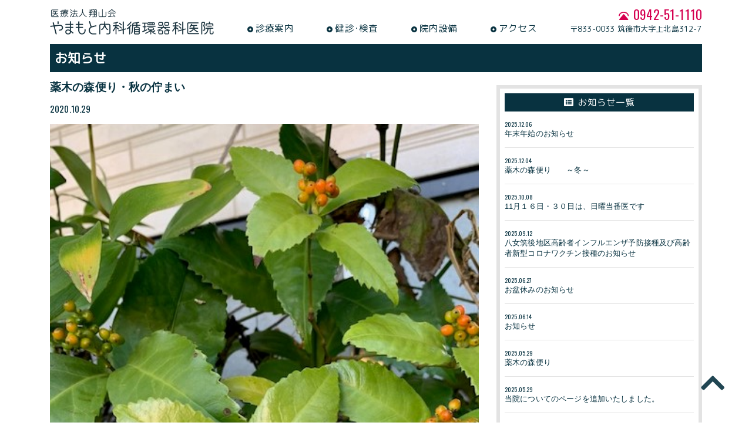

--- FILE ---
content_type: text/html; charset=UTF-8
request_url: https://shozankai.jp/news/%E8%96%AC%E6%9C%A8%E3%81%AE%E6%A3%AE%E4%BE%BF%E3%82%8A%E3%83%BB%E7%A7%8B%E3%81%AE%E4%BD%87%E3%81%BE%E3%81%84/
body_size: 28829
content:
<!DOCTYPE html>
<html lang="ja" dir="ltr">
<head>
  <meta http-equiv="Content-Type" content="text/html; charset=UTF-8">
  <meta equiv="X-UA-Compatible" content="IE=edge,chrome=1">
  <meta name="viewport" content="width=device-width,initial-scale=1.0,minimum-scale=1.0">
  <meta name="copyright" content="Copyright (C) やまもと内科循環器科医院 All Rights Reserved.">
  <meta name="robots" content="index,follow">
  <meta name="Auther" content="">
  <meta name="format-detection" content="telephone=no">
  <meta property="og:type" content="website" />
  <meta property="og:site_name" content="やまもと内科循環器科医院" />
  <meta name="twitter:card" content="summary_large_image">
  <meta property="og:locale" content="ja_JP" />
  <meta property="og:locale:alternate" content="ja_JP" />
  <meta property='og:url' content='https://shozankai.jp'>
  <meta property="og:image" content="https://shozankai.jp/wp/wp-content/themes/yamamoto/assets/img/ogi.jpg" />
  <meta property="og:title" content="">
  <link rel="icon" href="https://shozankai.jp/wp/wp-content/themes/yamamoto/assets/img/favicon.ico">
  <link href="https://shozankai.jp/wp/wp-content/themes/yamamoto/assets/css/base.min.css" rel="stylesheet">
  <link href="https://shozankai.jp/wp/wp-content/themes/yamamoto/assets/css/main.css" rel="stylesheet">
  <link href="https://shozankai.jp/wp/wp-content/themes/yamamoto/assets/css/flickity.min.css" rel="stylesheet">
  <link rel="stylesheet" href="https://unpkg.com/flickity-fade@1/flickity-fade.css">
  <link href="https://shozankai.jp/wp/wp-content/themes/yamamoto/assets/css/animate.min.css" rel="stylesheet">
  <link rel="alternate" href="" hreflang="ja" />
  <link rel="stylesheet" href="https://stackpath.bootstrapcdn.com/bootstrap/4.1.2/css/bootstrap.min.css" integrity="sha384-Smlep5jCw/wG7hdkwQ/Z5nLIefveQRIY9nfy6xoR1uRYBtpZgI6339F5dgvm/e9B" crossorigin="anonymous">
  <link href="https://fonts.googleapis.com/css?family=Oswald|Sawarabi+Mincho|M+PLUS+Rounded+1c:400|Noto+Sans+JP:500,900&display=swap" rel="stylesheet">
  <link rel="stylesheet" href="https://use.fontawesome.com/releases/v5.5.0/css/all.css" integrity="sha384-B4dIYHKNBt8Bc12p+WXckhzcICo0wtJAoU8YZTY5qE0Id1GSseTk6S+L3BlXeVIU" crossorigin="anonymous">
  <meta property="og:description" name="description" xml:lang=“ja” lang=“ja” content="">
  <title>薬木の森便り・秋の佇まい | やまもと内科循環器科医院（公式サイト）｜福岡県筑後市</title>

<!-- All in One SEO Pack 3.2.10 によって Michael Torbert の Semper Fi Web Design[2294,2353] -->
<script type="application/ld+json" class="aioseop-schema">{"@context":"https://schema.org","@graph":[{"@type":"Organization","@id":"https://shozankai.jp/#organization","url":"https://shozankai.jp/","name":"\u3084\u307e\u3082\u3068\u5185\u79d1\u5faa\u74b0\u5668\u79d1\u533b\u9662\uff08\u516c\u5f0f\u30b5\u30a4\u30c8\uff09\uff5c\u798f\u5ca1\u770c\u7b51\u5f8c\u5e02","sameAs":[]},{"@type":"WebSite","@id":"https://shozankai.jp/#website","url":"https://shozankai.jp/","name":"\u3084\u307e\u3082\u3068\u5185\u79d1\u5faa\u74b0\u5668\u79d1\u533b\u9662\uff08\u516c\u5f0f\u30b5\u30a4\u30c8\uff09\uff5c\u798f\u5ca1\u770c\u7b51\u5f8c\u5e02","publisher":{"@id":"https://shozankai.jp/#organization"},"potentialAction":{"@type":"SearchAction","target":"https://shozankai.jp/?s={search_term_string}","query-input":"required name=search_term_string"}},{"@type":"WebPage","@id":"https://shozankai.jp/news/%e8%96%ac%e6%9c%a8%e3%81%ae%e6%a3%ae%e4%be%bf%e3%82%8a%e3%83%bb%e7%a7%8b%e3%81%ae%e4%bd%87%e3%81%be%e3%81%84/#webpage","url":"https://shozankai.jp/news/%e8%96%ac%e6%9c%a8%e3%81%ae%e6%a3%ae%e4%be%bf%e3%82%8a%e3%83%bb%e7%a7%8b%e3%81%ae%e4%bd%87%e3%81%be%e3%81%84/","inLanguage":"ja","name":"\u85ac\u6728\u306e\u68ee\u4fbf\u308a\u30fb\u79cb\u306e\u4f47\u307e\u3044","isPartOf":{"@id":"https://shozankai.jp/#website"},"datePublished":"2020-10-29T06:36:55+00:00","dateModified":"2020-11-02T07:25:54+00:00"},{"@type":"Article","@id":"https://shozankai.jp/news/%e8%96%ac%e6%9c%a8%e3%81%ae%e6%a3%ae%e4%be%bf%e3%82%8a%e3%83%bb%e7%a7%8b%e3%81%ae%e4%bd%87%e3%81%be%e3%81%84/#article","isPartOf":{"@id":"https://shozankai.jp/news/%e8%96%ac%e6%9c%a8%e3%81%ae%e6%a3%ae%e4%be%bf%e3%82%8a%e3%83%bb%e7%a7%8b%e3%81%ae%e4%bd%87%e3%81%be%e3%81%84/#webpage"},"author":{"@id":"https://shozankai.jp/author/shozankai/#author"},"headline":"\u85ac\u6728\u306e\u68ee\u4fbf\u308a\u30fb\u79cb\u306e\u4f47\u307e\u3044","datePublished":"2020-10-29T06:36:55+00:00","dateModified":"2020-11-02T07:25:54+00:00","commentCount":0,"mainEntityOfPage":{"@id":"https://shozankai.jp/news/%e8%96%ac%e6%9c%a8%e3%81%ae%e6%a3%ae%e4%be%bf%e3%82%8a%e3%83%bb%e7%a7%8b%e3%81%ae%e4%bd%87%e3%81%be%e3%81%84/#webpage"},"publisher":{"@id":"https://shozankai.jp/#organization"},"articleSection":"\u304a\u77e5\u3089\u305b"},{"@type":"Person","@id":"https://shozankai.jp/author/shozankai/#author","name":"shozankai","sameAs":[],"image":{"@type":"ImageObject","@id":"https://shozankai.jp/#personlogo","url":"https://secure.gravatar.com/avatar/68dca968d032ac2e4406d37bb5564453?s=96&d=mm&r=g","width":96,"height":96,"caption":"shozankai"}}]}</script>
<link rel="canonical" href="https://shozankai.jp/news/薬木の森便り・秋の佇まい/" />
			<script type="text/javascript" >
				window.ga=window.ga||function(){(ga.q=ga.q||[]).push(arguments)};ga.l=+new Date;
				ga('create', 'UA-151816180-1', 'auto');
				// Plugins
				
				ga('send', 'pageview');
			</script>
			<script async src="https://www.google-analytics.com/analytics.js"></script>
			<!-- All in One SEO Pack -->
<link rel='dns-prefetch' href='//s.w.org' />
<link rel="alternate" type="application/rss+xml" title="やまもと内科循環器科医院（公式サイト）｜福岡県筑後市 &raquo; 薬木の森便り・秋の佇まい のコメントのフィード" href="https://shozankai.jp/news/%e8%96%ac%e6%9c%a8%e3%81%ae%e6%a3%ae%e4%be%bf%e3%82%8a%e3%83%bb%e7%a7%8b%e3%81%ae%e4%bd%87%e3%81%be%e3%81%84/feed/" />
		<script type="text/javascript">
			window._wpemojiSettings = {"baseUrl":"https:\/\/s.w.org\/images\/core\/emoji\/12.0.0-1\/72x72\/","ext":".png","svgUrl":"https:\/\/s.w.org\/images\/core\/emoji\/12.0.0-1\/svg\/","svgExt":".svg","source":{"concatemoji":"https:\/\/shozankai.jp\/wp\/wp-includes\/js\/wp-emoji-release.min.js?ver=5.2.21"}};
			!function(e,a,t){var n,r,o,i=a.createElement("canvas"),p=i.getContext&&i.getContext("2d");function s(e,t){var a=String.fromCharCode;p.clearRect(0,0,i.width,i.height),p.fillText(a.apply(this,e),0,0);e=i.toDataURL();return p.clearRect(0,0,i.width,i.height),p.fillText(a.apply(this,t),0,0),e===i.toDataURL()}function c(e){var t=a.createElement("script");t.src=e,t.defer=t.type="text/javascript",a.getElementsByTagName("head")[0].appendChild(t)}for(o=Array("flag","emoji"),t.supports={everything:!0,everythingExceptFlag:!0},r=0;r<o.length;r++)t.supports[o[r]]=function(e){if(!p||!p.fillText)return!1;switch(p.textBaseline="top",p.font="600 32px Arial",e){case"flag":return s([55356,56826,55356,56819],[55356,56826,8203,55356,56819])?!1:!s([55356,57332,56128,56423,56128,56418,56128,56421,56128,56430,56128,56423,56128,56447],[55356,57332,8203,56128,56423,8203,56128,56418,8203,56128,56421,8203,56128,56430,8203,56128,56423,8203,56128,56447]);case"emoji":return!s([55357,56424,55356,57342,8205,55358,56605,8205,55357,56424,55356,57340],[55357,56424,55356,57342,8203,55358,56605,8203,55357,56424,55356,57340])}return!1}(o[r]),t.supports.everything=t.supports.everything&&t.supports[o[r]],"flag"!==o[r]&&(t.supports.everythingExceptFlag=t.supports.everythingExceptFlag&&t.supports[o[r]]);t.supports.everythingExceptFlag=t.supports.everythingExceptFlag&&!t.supports.flag,t.DOMReady=!1,t.readyCallback=function(){t.DOMReady=!0},t.supports.everything||(n=function(){t.readyCallback()},a.addEventListener?(a.addEventListener("DOMContentLoaded",n,!1),e.addEventListener("load",n,!1)):(e.attachEvent("onload",n),a.attachEvent("onreadystatechange",function(){"complete"===a.readyState&&t.readyCallback()})),(n=t.source||{}).concatemoji?c(n.concatemoji):n.wpemoji&&n.twemoji&&(c(n.twemoji),c(n.wpemoji)))}(window,document,window._wpemojiSettings);
		</script>
		<style type="text/css">
img.wp-smiley,
img.emoji {
	display: inline !important;
	border: none !important;
	box-shadow: none !important;
	height: 1em !important;
	width: 1em !important;
	margin: 0 .07em !important;
	vertical-align: -0.1em !important;
	background: none !important;
	padding: 0 !important;
}
</style>
	<link rel='stylesheet' id='wp-block-library-css'  href='https://shozankai.jp/wp/wp-includes/css/dist/block-library/style.min.css?ver=5.2.21' type='text/css' media='all' />
<link rel='stylesheet' id='wp-pagenavi-css'  href='https://shozankai.jp/wp/wp-content/plugins/wp-pagenavi/pagenavi-css.css?ver=2.70' type='text/css' media='all' />
<link rel='https://api.w.org/' href='https://shozankai.jp/wp-json/' />
<link rel="EditURI" type="application/rsd+xml" title="RSD" href="https://shozankai.jp/wp/xmlrpc.php?rsd" />
<link rel="wlwmanifest" type="application/wlwmanifest+xml" href="https://shozankai.jp/wp/wp-includes/wlwmanifest.xml" /> 
<link rel='prev' title='薬木の森便り・ホトトギスの花が咲きました' href='https://shozankai.jp/news/%e8%96%ac%e6%9c%a8%e3%81%ae%e6%a3%ae%e4%be%bf%e3%82%8a%e3%83%bb%e3%83%9b%e3%83%88%e3%83%88%e3%82%ae%e3%82%b9%e3%81%ae%e8%8a%b1%e3%81%8c%e5%92%b2%e3%81%8d%e3%81%be%e3%81%97%e3%81%9f/' />
<link rel='next' title='年末年始の休診のお知らせ' href='https://shozankai.jp/news/%e5%b9%b4%e6%9c%ab%e5%b9%b4%e5%a7%8b%e3%81%ae%e4%bc%91%e8%a8%ba%e3%81%ae%e3%81%8a%e7%9f%a5%e3%82%89%e3%81%9b/' />
<meta name="generator" content="WordPress 5.2.21" />
<link rel='shortlink' href='https://shozankai.jp/?p=482' />
<link rel="alternate" type="application/json+oembed" href="https://shozankai.jp/wp-json/oembed/1.0/embed?url=https%3A%2F%2Fshozankai.jp%2Fnews%2F%25e8%2596%25ac%25e6%259c%25a8%25e3%2581%25ae%25e6%25a3%25ae%25e4%25be%25bf%25e3%2582%258a%25e3%2583%25bb%25e7%25a7%258b%25e3%2581%25ae%25e4%25bd%2587%25e3%2581%25be%25e3%2581%2584%2F" />
<link rel="alternate" type="text/xml+oembed" href="https://shozankai.jp/wp-json/oembed/1.0/embed?url=https%3A%2F%2Fshozankai.jp%2Fnews%2F%25e8%2596%25ac%25e6%259c%25a8%25e3%2581%25ae%25e6%25a3%25ae%25e4%25be%25bf%25e3%2582%258a%25e3%2583%25bb%25e7%25a7%258b%25e3%2581%25ae%25e4%25bd%2587%25e3%2581%25be%25e3%2581%2584%2F&#038;format=xml" />
</head>
<body id="page-top">
  <div id="is-loading">
   <div id="loading">
    <img id="loadingam" src="https://shozankai.jp/wp/wp-content/themes/yamamoto/assets/img/loading.svg" alt="loading">
   </div>
  </div>
  <header>
    <div class="fixed-top w-100 z-20">
      <div class="container bg-wht">
        <ul class="row no-gutters justify-content-between align-items-center bbsd bc-deepblue bw-02r h-4rem h-md-5rem">
          <li class="col-auto">
            <a class="clr-gray" href="https://shozankai.jp/"><img src="https://shozankai.jp/wp/wp-content/themes/yamamoto/assets/img/logo.png" class="w-13rem w-lg-18rem" alt="やまもと内科循環器科医院"></a>
          </li>
          <li class="col-auto ml-auto d-none d-md-block pt-lg-4 pt-3">
            <a href="https://shozankai.jp/guidance" class="font-MPLUS1p fz-xxs fz-lg-xs hover-pink"><i class="fas fa-dot-circle xsmall pr-1"></i>診療案内</a>
          </li>
          <li class="col-auto ml-auto d-none d-md-block pt-lg-4 pt-3">
            <a href="https://shozankai.jp/checkup" class="font-MPLUS1p fz-xxs fz-lg-xs hover-pink"><i class="fas fa-dot-circle xsmall pr-1"></i>健診･検査</a>
          </li>
          <li class="col-auto ml-auto d-none d-md-block pt-lg-4 pt-3">
            <a href="https://shozankai.jp/facility" class="font-MPLUS1p fz-xxs fz-lg-xs hover-pink"><i class="fas fa-dot-circle xsmall pr-1"></i>院内設備</a>
          </li>
          <li class="col-auto ml-auto d-none d-md-block pt-lg-4 pt-3">
            <a href="https://shozankai.jp/access" class="font-MPLUS1p fz-xxs fz-lg-xs hover-pink"><i class="fas fa-dot-circle xsmall pr-1"></i>アクセス</a>
          </li>
          <li class="col-auto ml-auto d-none pt-lg-4 pt-3">
            <a href="https://shozankai.jp/contact" class="font-MPLUS1p fz-xxs fz-lg-xs hover-pink"><i class="fas fa-dot-circle xsmall pr-1"></i>お問合せ</a>
          </li>
          <li class="col-auto ml-auto d-none d-md-block text-right">
            <a href="tel:094251110" class="clr-pink d-block lh-09"><img src="https://shozankai.jp/wp/wp-content/themes/yamamoto/assets/img/ico-tel.svg" class="h-1-3rem"><span class="pl-2 font-Oswald fz-sm fz-lg-md lh-100">0942-51-1110</span></a>
            <span class="fz-xxs d-md-none d-lg-block font-MPLUS1p">〒833-0033 筑後市大字上北島312-7</span>
          </li>
          <li class="col-auto ml-auto d-md-none">
            <button type="button" class="bbsd bw-02r bc-pink fz-sm font-Oswald bg-none ls-01 clr-pink" data-toggle="modal" data-target="#long">MENU</button>
          </li>
        </ul> 
      </div>
    </div>
    <!-- Modal -->
    <div class="modal fade bd-example-modal-lg" id="long" tabindex="-1" role="dialog" aria-labelledby="long" aria-hidden="true">
      <div class="modal-dialog modal-lg mx-auto" role="document">
        <div class="modal-content">
          <div class="p-4">
            <ul class="row">
              <li class="col-6">
                <a href="https://shozankai.jp/" class="font-MPLUS1p fz-xs d-block rounded-xs clr-wht bg-deepblue px-3 py-2 my-2"><i class="fas fa-dot-circle xsmall pr-2"></i>ホーム</a>
              </li>
              <li class="col-6">
                <a href="https://shozankai.jp/?cat=2" class="font-MPLUS1p fz-xs d-block rounded-xs clr-wht bg-deepblue px-3 py-2 my-2"><i class="fas fa-dot-circle xsmall pr-2"></i>お知らせ</a>
              </li>
              <li class="col-6">
                <a href="https://shozankai.jp/about" class="font-MPLUS1p fz-xs d-block rounded-xs clr-wht bg-deepblue px-3 py-2 my-2"><i class="fas fa-dot-circle xsmall pr-2"></i>院長ごあいさつ</a>
              </li>
              <li class="col-6">
                <a href="https://shozankai.jp/guidance" class="font-MPLUS1p fz-xs d-block rounded-xs clr-wht bg-deepblue px-3 py-2 my-2"><i class="fas fa-dot-circle xsmall pr-2"></i>診療案内</a>
              </li>
              <li class="col-6">
                <a href="https://shozankai.jp/checkup" class="font-MPLUS1p fz-xs d-block rounded-xs clr-wht bg-deepblue px-3 py-2 my-2"><i class="fas fa-dot-circle xsmall pr-2"></i>健診･検査</a>
              </li>
              <li class="col-6">
                <a href="https://shozankai.jp/facility" class="font-MPLUS1p fz-xs d-block rounded-xs clr-wht bg-deepblue px-3 py-2 my-2"><i class="fas fa-dot-circle xsmall pr-2"></i>院内設備</a>
              </li>
              <li class="col-6">
                <a href="https://shozankai.jp/access" class="font-MPLUS1p fz-xs d-block rounded-xs clr-wht bg-deepblue px-3 py-2 my-2"><i class="fas fa-dot-circle xsmall pr-2"></i>アクセス</a>
              </li>
              <li class="col-6">
                <a href="https://shozankai.jp/contact" class="font-MPLUS1p fz-xs d-block rounded-xs clr-wht bg-deepblue px-3 py-2 my-2"><i class="fas fa-dot-circle xsmall pr-2"></i>お問合せ</a>
              </li>
            </ul>
          </div>
          <div class="text-center mb-5">
            <p class="fz-xxs lh-105 fw-600">医療法人翔山会<span class="fz-sm d-block">やまもと内科循環器科医院</span></p>
            <p class="py-2 lh-105 fw-600"><a href="https://goo.gl/maps/oPSPpm4YJNteajYj7" target="_blank">〒833-0033 <span class="d-inline-block">筑後市大字上北島312-7</span></a></p>
            <p class="font-Oswald"><a href="tel:0942511110">tel.<span class="fz-lg">0942-51-1110</span></a></p>
          </div>
          <div class="modal-footer pb-3 hidden-md-up">
            <button type="button" class="btn btn-secondary px-4 btn-solid-blk mx-auto fwb" data-dismiss="modal">× 閉じる</button>
          </div>
        </div>
      </div>
    </div>
    <!-- Modal -->
  </header>
<div id="main">
  <div class="h-4rem h-md-5rem"></div>
    <div class="container">
    	<div class="row position-relative">
        <div class="col-12 position-relative z-15">
          <h1 class="font-MPLUS1p fw-600 fz-md bg-deepblue clr-wht p-2 bc-deepblue bbsd bw-02r">お知らせ</h1>
        </div>
				<div class="col-12 col-md-8">
					<h2 class="fz-sm mt-2 mb-3"><strong>薬木の森便り・秋の佇まい</strong></h2>
					<p class="font-Oswald fw-500 mb-3">2020.10.29</p>
						<div class="flex-wrap"><p><img class="img-fluid" src="https://shozankai.jp/wp/wp-content/uploads/2020/10/IMG_8088-004.jpg" alt="" width="456" height="613" /></p>
<p>&nbsp;</p>
<p><img class="img-fluid" src="https://shozankai.jp/wp/wp-content/uploads/2020/10/IMG_8084-002-805x1024.jpg" alt="" width="805" height="1024" /></p>
<p><img class="img-fluid" src="https://shozankai.jp/wp/wp-content/uploads/2020/10/IMG_8063-002-768x1024.jpg" alt="" width="768" height="1024" /></p>
<p><img class="img-fluid" src="https://shozankai.jp/wp/wp-content/uploads/2020/10/IMG_8064-002-1-768x1024.jpg" alt="" width="768" height="1024" /><img class="img-fluid" src="https://shozankai.jp/wp/wp-content/uploads/2020/10/IMG_8111-002-910x1024.jpg" alt="" width="910" height="1024" /></p>
<p>&nbsp;</p>
<p>&nbsp;</p>
<p>診療所の木々も秋の色に染まりつつあります。</p>
<p>正月飾りに欠かせない千両もオレンジ色の実を輝かせています。</p>
<p>中国では、打ち身に使われています。</p>
<p>白い楚々としたシュウメイギク。茶花としても親しまれてます。</p>
<p>椿の実もはじけそろそろ椿油が作れそうです。</p>
<p>黄色いマホニアコンフューサは春にもきれいな花を咲かせてくれました。少し寂しくなったこの季節お庭を明るくしてくれます。</p>
<p>最後に薬木の花梨。大きな実を実らせています。皆様ご存じのように咳や喘息に効果があります。</p>
</div>
				</div>
				<div class="col-12 col-md-4 mt-3 mb-1">
					<div class="bsd bw-04r bc-gray-light p-2">
						<a class="font-MPLUS1p d-block py-1 bg-deepblue clr-wht text-center font-shu hover-pink" href="https://shozankai.jp/?cat=2"><i class="fas fa-list-alt mr-2"></i>お知らせ一覧</a>
						<ul>
														<li class="mt-3 bbsd bw-1 bc-gray-light pb-3 lh-102">
								<a class="fz-xxs hover-pink" href="https://shozankai.jp/news/%e5%b9%b4%e6%9c%ab%e5%b9%b4%e5%a7%8b%e3%81%ae%e3%81%8a%e7%9f%a5%e3%82%89%e3%81%9b-2/" id="post-1309">
									<span class="xsmall font-Oswald fw-500 d-block">2025.12.06</span>
									年末年始のお知らせ								</a>
							</li>
														<li class="mt-3 bbsd bw-1 bc-gray-light pb-3 lh-102">
								<a class="fz-xxs hover-pink" href="https://shozankai.jp/news/%e8%96%ac%e6%9c%a8%e3%81%ae%e6%a3%ae%e4%be%bf%e3%82%8a%e3%80%80%e3%80%80%ef%bd%9e%e5%86%ac%ef%bd%9e/" id="post-1289">
									<span class="xsmall font-Oswald fw-500 d-block">2025.12.04</span>
									薬木の森便り　　～冬～								</a>
							</li>
														<li class="mt-3 bbsd bw-1 bc-gray-light pb-3 lh-102">
								<a class="fz-xxs hover-pink" href="https://shozankai.jp/news/11%e6%9c%88%ef%bc%91%ef%bc%96%e6%97%a5%e3%83%bb%ef%bc%93%ef%bc%90%e6%97%a5%e3%81%af%e3%80%81%e6%97%a5%e6%9b%9c%e5%9c%a8%e5%ae%85%e5%8c%bb%e3%81%a7%e3%81%99/" id="post-1264">
									<span class="xsmall font-Oswald fw-500 d-block">2025.10.08</span>
									11月１６日・３０日は、日曜当番医です								</a>
							</li>
														<li class="mt-3 bbsd bw-1 bc-gray-light pb-3 lh-102">
								<a class="fz-xxs hover-pink" href="https://shozankai.jp/news/%e5%85%ab%e5%a5%b3%e7%ad%91%e5%be%8c%e5%9c%b0%e5%8c%ba%e9%ab%98%e9%bd%a2%e8%80%85%e3%82%a4%e3%83%b3%e3%83%95%e3%83%ab%e3%82%a8%e3%83%b3%e3%82%b6%e4%ba%88%e9%98%b2%e6%8e%a5%e7%a8%ae%e5%8f%8a%e3%81%b3/" id="post-1258">
									<span class="xsmall font-Oswald fw-500 d-block">2025.09.12</span>
									八女筑後地区高齢者インフルエンザ予防接種及び高齢者新型コロナワクチン接種のお知らせ								</a>
							</li>
														<li class="mt-3 bbsd bw-1 bc-gray-light pb-3 lh-102">
								<a class="fz-xxs hover-pink" href="https://shozankai.jp/news/%e3%81%8a%e7%9b%86%e4%bc%91%e3%81%bf%e3%81%ae%e3%81%8a%e7%9f%a5%e3%82%89%e3%81%9b-4/" id="post-1245">
									<span class="xsmall font-Oswald fw-500 d-block">2025.06.27</span>
									お盆休みのお知らせ								</a>
							</li>
														<li class="mt-3 bbsd bw-1 bc-gray-light pb-3 lh-102">
								<a class="fz-xxs hover-pink" href="https://shozankai.jp/news/%e3%81%8a%e7%9f%a5%e3%82%89%e3%81%9b/" id="post-1242">
									<span class="xsmall font-Oswald fw-500 d-block">2025.06.14</span>
									お知らせ								</a>
							</li>
														<li class="mt-3 bbsd bw-1 bc-gray-light pb-3 lh-102">
								<a class="fz-xxs hover-pink" href="https://shozankai.jp/news/%e8%96%ac%e6%9c%a8%e3%81%ae%e6%a3%ae%e4%be%bf%e3%82%8a-4/" id="post-1238">
									<span class="xsmall font-Oswald fw-500 d-block">2025.05.29</span>
									薬木の森便り								</a>
							</li>
														<li class="mt-3 bbsd bw-1 bc-gray-light pb-3 lh-102">
								<a class="fz-xxs hover-pink" href="https://shozankai.jp/news/%e5%bd%93%e9%99%a2%e3%81%ab%e3%81%a4%e3%81%84%e3%81%a6%e3%81%ae%e3%83%9a%e3%83%bc%e3%82%b8%e3%82%92%e8%bf%bd%e5%8a%a0%e3%81%84%e3%81%9f%e3%81%97%e3%81%be%e3%81%97%e3%81%9f%e3%80%82/" id="post-1236">
									<span class="xsmall font-Oswald fw-500 d-block">2025.05.29</span>
									当院についてのページを追加いたしました。								</a>
							</li>
														<li class="mt-3 bbsd bw-1 bc-gray-light pb-3 lh-102">
								<a class="fz-xxs hover-pink" href="https://shozankai.jp/news/%e5%b8%af%e7%8a%b6%e7%96%b1%e7%96%b9%e3%83%af%e3%82%af%e3%83%81%e3%83%b3%e5%8a%a9%e6%88%90%e3%81%ab%e3%81%a4%e3%81%84%e3%81%a6/" id="post-1185">
									<span class="xsmall font-Oswald fw-500 d-block">2025.05.22</span>
									帯状疱疹ワクチン助成について								</a>
							</li>
														<li class="mt-3 bbsd bw-1 bc-gray-light pb-3 lh-102">
								<a class="fz-xxs hover-pink" href="https://shozankai.jp/news/4%e6%9c%8829%e6%97%a5%e3%81%af%e6%97%a5%e6%9b%9c%e5%bd%93%e7%95%aa%e5%8c%bb%e3%81%a7%e3%81%99/" id="post-1177">
									<span class="xsmall font-Oswald fw-500 d-block">2025.04.09</span>
									4月29日は日曜当番医です								</a>
							</li>
													</ul>
					</div>
				</div>
			</div>
		</div>
	</div>

 <footer>
    <div class="container">
      <div class="row no-gutters justify-content-center align-items-center justify-content-between btsd bw-02r bc-deepblue pt-3 mt-3">
     
        <div class="col-12 col-md-4 order-2 order-md-1 text-center text-md-left">
          <p class="fz-xxs lh-105 text-nowrap pr-4 fw-600">医療法人翔山会<span class="fz-xs d-block">やまもと内科循環器科医院</span></p>
          <p class="py-2 lh-105 pr-4 fw-600"><a href="https://goo.gl/maps/oPSPpm4YJNteajYj7" target="_blank">〒833-0033 <span class="d-inline-block">筑後市大字上北島312-7</span></a></p>
          <p class="font-Oswald"><a href="tel:0942511110">tel.<span class="fz-md">0942-51-1110</span></a></p>
        </div>
        <div class="col-12 col-md-8 mb-3 mb-md-0 order-1 order-md-2">
          <ul class="row no-gutters">
            <li class="col-4 col-md-3 py-2"><a class="fz-xxs hover-pink" href="https://shozankai.jp/"><i class="fas fa-dot-circle xsmall pr-1"></i>ホーム</a></li>
            <li class="col-4 col-md-3 py-2"><a class="fz-xxs hover-pink" href="https://shozankai.jp/?cat=2"><i class="fas fa-dot-circle xsmall pr-1"></i>お知らせ</a></li>
            <li class="col-4 col-md-3 py-2"><a class="fz-xxs hover-pink" href="https://shozankai.jp/about"><i class="fas fa-dot-circle xsmall pr-1"></i>院長ごあいさつ</a></li>
            <li class="col-4 col-md-3 py-2"><a class="fz-xxs hover-pink" href="https://shozankai.jp/guidance"><i class="fas fa-dot-circle xsmall pr-1"></i>診療案内</a></li>
            <li class="col-4 col-md-3 py-2"><a class="fz-xxs hover-pink" href="https://shozankai.jp/checkup"><i class="fas fa-dot-circle xsmall pr-1"></i>健診･検査</a></li>
            <li class="col-4 col-md-3 py-2"><a class="fz-xxs hover-pink" href="https://shozankai.jp/checkup#vac"><i class="fas fa-dot-circle xsmall pr-1"></i>予防接種</a></li>
            <li class="col-4 col-md-3 py-2"><a class="fz-xxs hover-pink" href="https://shozankai.jp/facility"><i class="fas fa-dot-circle xsmall pr-1"></i>院内設備</a></li>
            <li class="col-4 col-md-3 py-2"><a class="fz-xxs hover-pink" href="https://shozankai.jp/tea"><i class="fas fa-dot-circle xsmall pr-1"></i>今月の薬膳</a></li>
            <li class="col-4 col-md-3 py-2"><a class="fz-xxs hover-pink" href="https://shozankai.jp/access"><i class="fas fa-dot-circle xsmall pr-1"></i>交通アクセス</a></li>
            <li class="col-4 col-md-3 py-2"><a class="fz-xxs hover-pink" href="https://shozankai.jp/privacy-policy"><i class="fas fa-dot-circle xsmall pr-1"></i>プライバシー</a></li>
            <li class="col-4 col-md-3 py-2"><a class="fz-xxs hover-pink" href="https://shozankai.jp/framework"><i class="fas fa-dot-circle xsmall pr-1"></i>当医院について</a></li>
            <li class="col-4 col-md-3 py-2"><a class="fz-xxs hover-pink" href="https://shozankai.jp/contact"><i class="fas fa-dot-circle xsmall pr-1"></i>お問合せ</a></li>
          </ul>
        </div>
      </div>
      <p class="text-center py-3 fz-xxs font-Oswald">&copy; Yamamoto Internal Medicine Cardiology Clinic. All Right Reserved.</p>
    </div>
  <div id="pagetop" class="page-scroll" style="display: block;"><a href="#page-top"><i class="fa fa-chevron-up"></i></a></div>
</footer>
<div id="overlayNav" class="md-overlay"></div>
<script src="https://code.jquery.com/jquery-3.3.1.slim.min.js" integrity="sha384-q8i/X+965DzO0rT7abK41JStQIAqVgRVzpbzo5smXKp4YfRvH+8abtTE1Pi6jizo" crossorigin="anonymous"></script>
<script src="https://cdnjs.cloudflare.com/ajax/libs/popper.js/1.14.3/umd/popper.min.js" integrity="sha384-ZMP7rVo3mIykV+2+9J3UJ46jBk0WLaUAdn689aCwoqbBJiSnjAK/l8WvCWPIPm49" crossorigin="anonymous"></script>
<script src="https://stackpath.bootstrapcdn.com/bootstrap/4.1.2/js/bootstrap.min.js" integrity="sha384-o+RDsa0aLu++PJvFqy8fFScvbHFLtbvScb8AjopnFD+iEQ7wo/CG0xlczd+2O/em" crossorigin="anonymous"></script>
<script src="https://code.jquery.com/jquery-2.2.4.min.js" integrity="sha256-BbhdlvQf/xTY9gja0Dq3HiwQF8LaCRTXxZKRutelT44=" crossorigin="anonymous"></script>
<script src="https://shozankai.jp/wp/wp-content/themes/yamamoto/assets/js/base.js"></script>
<script>
 $(function() {
 var h = $(window).height();
  $('#loading__wrapper').css('display','none');
  $('#is-loading ,#loading').height(h).css('display','block');
 });
 $(window).load(function () {
  $('#is-loading').delay(900).fadeOut(800);
  $('#loading').delay(600).fadeOut(300);
  $('#loading__wrapper').css('display', 'block');
 });
 $(function(){
  setTimeout('stopload()',10000);
  });
  function stopload(){
   $('#loading__wrapper').css('display','block');
   $('#is-loading').delay(900).fadeOut(800);
   $('#loading').delay(600).fadeOut(300);
 }
</script>
<script src="https://unpkg.com/flickity@2/dist/flickity.pkgd.min.js"></script>
<script src="https://unpkg.com/flickity-fade@1/flickity-fade.js"></script>
<script>
  $(window).on("load", function(){
    $('#main-gallery').flickity({
      fade: true,
      wrapAround: true,
      freeScroll: false,
      contain: false,
      prevNextButtons:true,
      pageDots: false,
      cellAlign: 'center',
      pauseAutoPlayOnHover: false,
      autoPlay:5000,
      arrowShape: { x0: 10,x1: 60,y1: 50,x2: 65, y2: 45,x3: 20}
    });
  });
</script>
<script>
  $(document).ready( function(){
    var timestamp = new Date().getTime();
    $('#loadingam').attr('src', 'https://shozankai.jp/wp/wp-content/themes/yamamoto/assets/img/loading.svg' + '?' + timestamp);
});
</script>
<script>
  $(window).on("load", function(){
    $("#long").on("shown.bs.modal", function (e) {
      py = $(window).scrollTop();
      $("#main").addClass("modalOpen-fixed")
      $("#main").css({"top": -py});
    })
    $("#long").on("hide.bs.modal", function (e) {
      $("#main").css({"top": ""});
      $("#main").removeClass("modalOpen-fixed")
      $(window).scrollTop(py);
    })
  });
</script>
<script type='text/javascript' src='https://shozankai.jp/wp/wp-includes/js/wp-embed.min.js?ver=5.2.21'></script>
</body>
</html>

--- FILE ---
content_type: text/css
request_url: https://shozankai.jp/wp/wp-content/themes/yamamoto/assets/css/base.min.css
body_size: 11493
content:
dl,menu,nav ol,nav ul,ol,ul{list-style:none}.table,figure{margin-bottom:0}.table,table{border-spacing:0}a:active,a:focus,a:hover,button,button:active,button:hover{outline:0}html,html a{-webkit-font-smoothing:antialiased;text-shadow:1px 1px 1px rgba(0,0,0,.004)}body,html{overflow-x:hidden}body{min-height:100%;height:auto;color:#383838;font-weight:300;counter-reset:curri}.scrNo{overflow-y:hidden}dl,menu,ol,ul{margin:0;padding:0}img{border:0;-ms-interpolation-mode:bicubic;vertical-align:top}.img-fluid{width:100%}.imgSvg{overflow:initial!important}.img-align-center{position:relative;z-index:1;top:50%;left:50%;-webkit-transform:translate(-50%,-50%);transform:translate(-50%,-50%)}.box-gra,.z-10{z-index:10}form{margin:0}/*button,input,select,textarea{font-size:100%;margin:0;vertical-align:baseline;vertical-align:middle}*/button,input{line-height:normal}/*input,textarea{-webkit-appearance:none;-moz-appearance:none;appearance:none}*/button,html input[type=button],input[type=reset],input[type=submit]{-webkit-appearance:button;cursor:pointer;overflow:visible}button[disabled],input[disabled]{cursor:default}button{border:none;cursor:pointer}input[type=basketCheck],input[type=radio]{box-sizing:border-box;padding:0;height:13px;width:13px}input[type=search]{-webkit-appearance:textfield;-moz-box-sizing:content-box;-webkit-box-sizing:content-box;box-sizing:content-box}input[type=search]::-webkit-search-cancel-button,input[type=search]::-webkit-search-decoration{-webkit-appearance:none}button::-moz-focus-inner,input::-moz-focus-inner{border:0;padding:0}textarea{overflow:auto;vertical-align:top}table{border-collapse:collapse}.ovxs{overflow-x:scroll;-webkit-overflow-scrolling:touch}.indent,.ovh{overflow:hidden}.vm{vertical-align:middle}.vh{visibility:hidden}.op-0{opacity:0}.op-2{opacity:.2}.op-4{opacity:.4}.op-5{opacity:.5}.op-6{opacity:.6}.op-8{opacity:.8}.op-9{opacity:.9}.op-95{opacity:.95}.grayscale{-webkit-filter:grayscale(100%);filter:grayscale(100%);-webkit-transition:all .5s;-moz-transition:all .5s;-o-transition:all .5s;transition:all .5s}.btn .small,.trs-all-05{-webkit-transition:all .5s;-moz-transition:all .5s;-o-transition:all .5s;transition:all .5s}.grayscale:hover,.slick-center .grayscale{-webkit-filter:none;filter:none}.gradientBlk{background:-moz-linear-gradient(to bottom,rgba(0,0,0,0) 0,rgba(0,0,0,.8) 100%);background:-webkit-linear-gradient(to bottom,rgba(0,0,0,0) 0,rgba(0,0,0,.8) 100%);background:linear-gradient(to bottom,rgba(0,0,0,0) 0,rgba(0,0,0,.8) 100%)}.box-gra{width:100%;height:10rem;top:0;left:0;background:-webkit-linear-gradient(top,rgba(0,0,0,.7) 0,rgba(0,0,0,.4) 30%,rgba(0,0,0,0) 100%);background:linear-gradient(to bottom,rgba(0,0,0,.7) 0,rgba(0,0,0,.4) 30%,rgba(0,0,0,0) 100%)}.bg-none{background:0 0}.bg-red{background:#000}.bg-red-op08{background:rgba(230,0,18,.8)}.bg-blk{background:#191919}.bg-wht{background:#fff}.bg-wht-op05{background:rgba(255,255,255,.5)}.bg-wht-op07{background:rgba(255,255,255,.7)}.bg-wht-op075{background:rgba(255,255,255,.75)}.bg-wht-op08{background:rgba(255,255,255,.8)}.bg-wht-op085{background:rgba(255,255,255,.85)}.bg-wht-op095{background:rgba(255,255,255,.95)}.bg-gray{background:#d8d8d8}.bg-gray-light{background:#fafafa}.hvr-bg-none:active,.hvr-bg-none:hover{background:0 0}.hvr-bg-red:active,.hvr-bg-red:hover{background:#000}.hvr-bg-red-op08:active,.hvr-bg-red-op08:hover{background:rgba(230,0,18,.8)}.hvr-bg-blk:active,.hvr-bg-blk:hover{background:#191919}.hvr-bg-wht:active,.hvr-bg-wht:hover{background:#fff}.hvr-bg-wht-op05:active,.hvr-bg-wht-op05:hover{background:rgba(255,255,255,.5)}.hvr-bg-wht-op07:active,.hvr-bg-wht-op07:hover{background:rgba(255,255,255,.7)}.hvr-bg-wht-op075:active,.hvr-bg-wht-op075:hover{background:rgba(255,255,255,.75)}.hvr-bg-wht-op08:active,.hvr-bg-wht-op08:hover{background:rgba(255,255,255,.8)}.hvr-bg-wht-op085:active,.hvr-bg-wht-op085:hover{background:rgba(255,255,255,.85)}.hvr-bg-wht-op095:active,.hvr-bg-wht-op095:hover{background:rgba(255,255,255,.95)}.hvr-bg-gray:active,.hvr-bg-gray:hover{background:#d8d8d8}.hvr-bg-gray-light:active,.hvr-bg-gray-light:hover{background:#fafafa}p{font-size:1rem;line-height:1.3}p::selection{background:#f7f7f7}.txt−vertical{-ms-writing-mode:tb-rl;-webkit-writing-mode:vertical-rl;writing-mode:vertical-rl}.indent{text-indent:-9999px;white-space:nowrap;text-align:left}.tdu{text-decoration:underline;-webkit-text-decoration:underline}.tdw{text-decoration-style:wavy;-webkit-text-decoration-style:wavy}.tddb{text-decoration-style:double;-webkit-text-decoration-style:double}.ttu{text-transform:uppercase}.txt-shadow{text-shadow:-1px -1px 1px rgba(0,0,0,.2),1px 1px 1px rgba(255,255,255,.2)}.txt-attend{font-size:.75rem;line-height:1.2;padding:1rem;border:1px dashed #666;color:#aaa}.btn{letter-spacing:0;line-height:1.2;padding:.55em 0 .52em;position:relative}.btn>input[type=text]{border:0;outline:0;background:0 0;line-height:1.4}.btn-share-fb{background:#3b5998;color:#fff;border:.3rem solid #3b5998}.btn-share-fb:hover{background:#fff;color:#3b5998}.btn-share-fb:hover .small,.btn-share-fb:hover .txt-wht,.btn-share-fb:hover .txt-wht.small{color:#3b5998}.btn-share-tw{background:#00aced;color:#fff;border:.3rem solid #00aced}.btn-share-tw:hover{background:#fff;color:#00aced}.btn-share-tw:hover .small,.btn-share-tw:hover .txt-wht,.btn-share-tw:hover .txt-wht.small{color:#00aced}.btn-shadow{box-shadow:1px 1px 2px rgba(0,0,0,.15),-1px -1px 2px rgba(0,0,0,.1)}.btn-share__item-text i{font-size:1.8em;position:relative;top:-.07rem;color:#000}.btn-share-twitter:hover i{color:#2795e9}.btn-share-facebook:hover i{color:#3b5998}.liDi>li::before,.liLine>li::before,.liSlash>li::before{color:#666;vertical-align:middle}.btn-share-Line svg{height:1.57rem;width:1.57rem;position:relative}.btn-share-Line:hover img{fill:#3b5998}.liDb>li{display:inline-block}.liDi>li,.liLine>li,.liSlash>li{display:inline}.liDisc>li{margin-left:1.3rem;list-style-type:disc;margin-bottom:.15rem}.liDic-count>li{position:relative;padding-left:2.4em;margin-bottom:.3rem}.liDic-count>li:before{position:absolute;top:-.27em;left:-.05em;font-size:2rem;counter-increment:curri;content:counter(curri)".";font-weight:400}.liDic>li{margin-left:1.3rem;list-style-type:decimal;margin-bottom:.15rem}dd,hr{margin-bottom:0}.liDi>li::before{margin-left:.05em;margin-right:.5em}.liDi>li:first-child::before,.liSlash ul>li::before{margin-left:0;margin-right:0}.liLine>li::before{content:"|";margin-left:.05em;margin-right:.5em}.liLine ul>li::before,.liLine>li:first-child::before{content:"";margin-left:0;margin-right:0}.liSlash>li::before{content:"/";margin-left:.05em;margin-right:.5em}.liSlash ul>li::before,.liSlash>li:first-child::before{content:"";margin-left:0;margin-right:0}.liSlash.clr-wht>li::before{color:#f7f7f7}.liFaq{padding-left:1rem}.liFaq>dd,.liFaq>dt{position:relative;padding-left:1rem}.liFaq>dd::before,.liFaq>dt::before{position:absolute;top:0;left:-.7em;color:#333;vertical-align:middle;font-size:1.4rem}.liFaq>dt::before{content:"Q."}.liFaq>dd::before{content:"A."}.ls--03{letter-spacing:-.3rem!important}.ls--02{letter-spacing:-.2rem!important}.ls--01{letter-spacing:-.1rem!important}.ls-0{letter-spacing:0!important}.ls-005{letter-spacing:.05rem!important}.ls-01{letter-spacing:.1rem!important}.ls-02{letter-spacing:.2rem!important}.ls-03{letter-spacing:.3rem!important}.ls-04{letter-spacing:.4rem!important}.ls-05{letter-spacing:.5rem!important}.ls-06{letter-spacing:.6rem!important}.ls-07{letter-spacing:.7rem!important}.lh-05{line-height:.5}.lh-07{line-height:.7}.lh-08{line-height:.8}.lh-09{line-height:.9!important}.lh-099{line-height:.99!important}.lh-1{line-height:1!important}.lh-101{line-height:1.1!important}.lh-102{line-height:1.2!important}.lh-103{line-height:1.3!important}.lh-104{line-height:1.4!important}.lh-105{line-height:1.5!important}.lh-106{line-height:1.6!important}.lh-107{line-height:1.7!important}.lh-108{line-height:1.8!important}.lh-109{line-height:1.9!important}.lh-2{line-height:2!important}.lh-201{line-height:2.1!important}.lh-202{line-height:2.2!important}.lh-203{line-height:2.3!important}.lh-204{line-height:2.4!important}.lh-205{line-height:2.5!important}.lh-206{line-height:2.6!important}.lh-207{line-height:2.7!important}.lh-208{line-height:2.8!important}.lh-209{line-height:2.9!important}.lh-3{line-height:3!important}.rounded-xs{border-radius:.25rem!important}.rounded-sm{border-radius:.75rem!important}.rounded-md{border-radius:1rem!important}.rounded-lg{border-radius:1.25rem!important}.rounded-xl{border-radius:1.75rem!important}.rounded-xxl{border-radius:2rem!important}@media (min-width:576px){.ls-sm--03{letter-spacing:-.3rem!important}.ls-sm--02{letter-spacing:-.2rem!important}.ls-sm--01{letter-spacing:-.1rem!important}.ls-sm-0{letter-spacing:0!important}.ls-sm-005{letter-spacing:.05rem!important}.ls-sm-01{letter-spacing:.1rem!important}.ls-sm-02{letter-spacing:.2rem!important}.ls-sm-03{letter-spacing:.3rem!important}.ls-sm-04{letter-spacing:.4rem!important}.ls-sm-05{letter-spacing:.5rem!important}.ls-sm-06{letter-spacing:.6rem!important}.ls-sm-07{letter-spacing:.7rem!important}.lh-sm-05{line-height:.5}.lh-sm-07{line-height:.7}.lh-sm-08{line-height:.8}.lh-sm-09{line-height:.9!important}.lh-sm-099{line-height:.99!important}.lh-sm-1{line-height:1!important}.lh-sm-101{line-height:1.1!important}.lh-sm-102{line-height:1.2!important}.lh-sm-103{line-height:1.3!important}.lh-sm-104{line-height:1.4!important}.lh-sm-105{line-height:1.5!important}.lh-sm-106{line-height:1.6!important}.lh-sm-107{line-height:1.7!important}.lh-sm-108{line-height:1.8!important}.lh-sm-109{line-height:1.9!important}.lh-sm-2{line-height:2!important}.lh-sm-201{line-height:2.1!important}.lh-sm-202{line-height:2.2!important}.lh-sm-203{line-height:2.3!important}.lh-sm-204{line-height:2.4!important}.lh-sm-205{line-height:2.5!important}.lh-sm-206{line-height:2.6!important}.lh-sm-207{line-height:2.7!important}.lh-sm-208{line-height:2.8!important}.lh-sm-209{line-height:2.9!important}.lh-sm-3{line-height:3!important}.rounded-sm-sm{border-radius:.75rem!important}.rounded-sm-md{border-radius:1rem!important}.rounded-sm-lg{border-radius:1.25rem!important}.rounded-sm-xl{border-radius:1.75rem!important}.rounded-sm-xxl{border-radius:2rem!important}}@media (min-width:768px){.ls-md--03{letter-spacing:-.3rem!important}.ls-md--02{letter-spacing:-.2rem!important}.ls-md--01{letter-spacing:-.1rem!important}.ls-md-0{letter-spacing:0!important}.ls-md-005{letter-spacing:.05rem!important}.ls-md-01{letter-spacing:.1rem!important}.ls-md-02{letter-spacing:.2rem!important}.ls-md-03{letter-spacing:.3rem!important}.ls-md-04{letter-spacing:.4rem!important}.ls-md-05{letter-spacing:.5rem!important}.ls-md-06{letter-spacing:.6rem!important}.ls-md-07{letter-spacing:.7rem!important}.lh-md-05{line-height:.5}.lh-md-07{line-height:.7}.lh-md-08{line-height:.8}.lh-md-09{line-height:.9!important}.lh-md-099{line-height:.99!important}.lh-md-1{line-height:1!important}.lh-md-101{line-height:1.1!important}.lh-md-102{line-height:1.2!important}.lh-md-103{line-height:1.3!important}.lh-md-104{line-height:1.4!important}.lh-md-105{line-height:1.5!important}.lh-md-106{line-height:1.6!important}.lh-md-107{line-height:1.7!important}.lh-md-108{line-height:1.8!important}.lh-md-109{line-height:1.9!important}.lh-md-2{line-height:2!important}.lh-md-201{line-height:2.1!important}.lh-md-202{line-height:2.2!important}.lh-md-203{line-height:2.3!important}.lh-md-204{line-height:2.4!important}.lh-md-205{line-height:2.5!important}.lh-md-206{line-height:2.6!important}.lh-md-207{line-height:2.7!important}.lh-md-208{line-height:2.8!important}.lh-md-209{line-height:2.9!important}.lh-md-3{line-height:3!important}.rounded-md-sm{border-radius:.75rem!important}.rounded-md-md{border-radius:1rem!important}.rounded-md-lg{border-radius:1.25rem!important}.rounded-md-xl{border-radius:1.75rem!important}.rounded-md-xxl{border-radius:2rem!important}}@media (min-width:992px){.ls-lg--03{letter-spacing:-.3rem!important}.ls-lg--02{letter-spacing:-.2rem!important}.ls-lg--01{letter-spacing:-.1rem!important}.ls-lg-0{letter-spacing:0!important}.ls-lg-005{letter-spacing:.05rem!important}.ls-lg-01{letter-spacing:.1rem!important}.ls-lg-02{letter-spacing:.2rem!important}.ls-lg-03{letter-spacing:.3rem!important}.ls-lg-04{letter-spacing:.4rem!important}.ls-lg-05{letter-spacing:.5rem!important}.ls-lg-06{letter-spacing:.6rem!important}.ls-lg-07{letter-spacing:.7rem!important}.lh-lg-05{line-height:.5}.lh-lg-07{line-height:.7}.lh-lg-08{line-height:.8}.lh-lg-09{line-height:.9!important}.lh-lg-099{line-height:.99!important}.lh-lg-1{line-height:1!important}.lh-lg-101{line-height:1.1!important}.lh-lg-102{line-height:1.2!important}.lh-lg-103{line-height:1.3!important}.lh-lg-104{line-height:1.4!important}.lh-lg-105{line-height:1.5!important}.lh-lg-106{line-height:1.6!important}.lh-lg-107{line-height:1.7!important}.lh-lg-108{line-height:1.8!important}.lh-lg-109{line-height:1.9!important}.lh-lg-2{line-height:2!important}.lh-lg-201{line-height:2.1!important}.lh-lg-202{line-height:2.2!important}.lh-lg-203{line-height:2.3!important}.lh-lg-204{line-height:2.4!important}.lh-lg-205{line-height:2.5!important}.lh-lg-206{line-height:2.6!important}.lh-lg-207{line-height:2.7!important}.lh-lg-208{line-height:2.8!important}.lh-lg-209{line-height:2.9!important}.lh-lg-3{line-height:3!important}.rounded-lg-sm{border-radius:.75rem!important}.rounded-lg-md{border-radius:1rem!important}.rounded-lg-lg{border-radius:1.25rem!important}.rounded-lg-xl{border-radius:1.75rem!important}.rounded-lg-xxl{border-radius:2rem!important}}@media(min-width:1200px){.ls-xl--03{letter-spacing:-.3rem!important}.ls-xl--02{letter-spacing:-.2rem!important}.ls-xl--01{letter-spacing:-.1rem!important}.ls-xl-0{letter-spacing:0!important}.ls-xl-005{letter-spacing:.05rem!important}.ls-xl-01{letter-spacing:.1rem!important}.ls-xl-02{letter-spacing:.2rem!important}.ls-xl-03{letter-spacing:.3rem!important}.ls-xl-04{letter-spacing:.4rem!important}.ls-xl-05{letter-spacing:.5rem!important}.ls-xl-06{letter-spacing:.6rem!important}.ls-xl-07{letter-spacing:.7rem!important}.lh-xl-05{line-height:.5}.lh-xl-07{line-height:.7}.lh-xl-08{line-height:.8}.lh-xl-09{line-height:.9!important}.lh-xl-099{line-height:.99!important}.lh-xl-1{line-height:1!important}.lh-xl-101{line-height:1.1!important}.lh-xl-102{line-height:1.2!important}.lh-xl-103{line-height:1.3!important}.lh-xl-104{line-height:1.4!important}.lh-xl-105{line-height:1.5!important}.lh-xl-106{line-height:1.6!important}.lh-xl-107{line-height:1.7!important}.lh-xl-108{line-height:1.8!important}.lh-xl-109{line-height:1.9!important}.lh-xl-2{line-height:2!important}.lh-xl-201{line-height:2.1!important}.lh-xl-202{line-height:2.2!important}.lh-xl-203{line-height:2.3!important}.lh-xl-204{line-height:2.4!important}.lh-xl-205{line-height:2.5!important}.lh-xl-206{line-height:2.6!important}.lh-xl-207{line-height:2.7!important}.lh-xl-208{line-height:2.8!important}.lh-xl-209{line-height:2.9!important}.lh-xl-3{line-height:3!important}.rounded-xl-sm{border-radius:.75rem!important}.rounded-xl-md{border-radius:1rem!important}.rounded-xl-lg{border-radius:1.25rem!important}.rounded-xl-xl{border-radius:1.75rem!important}.rounded-xl-xxl{border-radius:2rem!important}}@media(min-width:1366px){.ls-xxl--03{letter-spacing:-.3rem!important}.ls-xxl--02{letter-spacing:-.2rem!important}.ls-xxl--01{letter-spacing:-.1rem!important}.ls-xxl-0{letter-spacing:0!important}.ls-xxl-005{letter-spacing:.05rem!important}.ls-xxl-01{letter-spacing:.1rem!important}.ls-xxl-02{letter-spacing:.2rem!important}.ls-xxl-03{letter-spacing:.3rem!important}.ls-xxl-04{letter-spacing:.4rem!important}.ls-xxl-05{letter-spacing:.5rem!important}.ls-xxl-06{letter-spacing:.6rem!important}.ls-xxl-07{letter-spacing:.7rem!important}.lh-xxl-05{line-height:.5}.lh-xxl-07{line-height:.7}.lh-xxl-08{line-height:.8}.lh-xxl-09{line-height:.9!important}.lh-xxl-099{line-height:.99!important}.lh-xxl-1{line-height:1!important}.lh-xxl-101{line-height:1.1!important}.lh-xxl-102{line-height:1.2!important}.lh-xxl-103{line-height:1.3!important}.lh-xxl-104{line-height:1.4!important}.lh-xxl-105{line-height:1.5!important}.lh-xxl-106{line-height:1.6!important}.lh-xxl-107{line-height:1.7!important}.lh-xxl-108{line-height:1.8!important}.lh-xxl-109{line-height:1.9!important}.lh-xxl-2{line-height:2!important}.lh-xxl-201{line-height:2.1!important}.lh-xxl-202{line-height:2.2!important}.lh-xxl-203{line-height:2.3!important}.lh-xxl-204{line-height:2.4!important}.lh-xxl-205{line-height:2.5!important}.lh-xxl-206{line-height:2.6!important}.lh-xxl-207{line-height:2.7!important}.lh-xxl-208{line-height:2.8!important}.lh-xxl-209{line-height:2.9!important}.lh-xxl-3{line-height:3!important}.rounded-xxl-sm{border-radius:.75rem!important}.rounded-xxl-md{border-radius:1rem!important}.rounded-xxl-lg{border-radius:1.25rem!important}.rounded-xxl-xl{border-radius:1.75rem!important}.rounded-xxl-xxl{border-radius:2rem!important}}.bsd{border:.1rem solid #ccc!important}.btsd{border-top:.1rem solid #ccc!important}.bbsd{border-bottom:.1rem solid #dedcdc!important}.brsd{border-right:.1rem solid #dedcdc!important}.blsd{border-left:.1rem solid #dedcdc!important}.bda{border:.1rem dashed #ccc!important}.btda{border-top:.1rem dashed #ccc!important}.bbda{border-bottom:.1rem dashed #dedcdc!important}.brda{border-right:.1rem dashed #dedcdc!important}.blda{border-left:.1rem dashed #dedcdc!important}.bdb{border:.4rem double #ccc!important}.btdb{border-top:.4rem double #ccc!important}.bbdb{border-bottom:.4rem double #dedcdc!important}.brdb{border-right:.4rem double #dedcdc!important}.bldb{border-left:.4rem double #dedcdc!important}.bt-0{border-top:none!important}.bb-0{border-bottom:none!important}.br-0{border-right:none!important}.bl-0{border-left:none!important}@media (min-width:576px){.bsd-sm{border:.1rem solid #ccc!important}.btsd-sm{border-top:.1rem solid #ccc!important}.bbsd-sm{border-bottom:.1rem solid #dedcdc!important}.brsd-sm{border-right:.1rem solid #dedcdc!important}.blsd-sm{border-left:.1rem solid #dedcdc!important}.bda-sm{border:.1rem dashed #ccc!important}.btda-sm{border-top:.1rem dashed #ccc!important}.bbda-sm{border-bottom:.1rem dashed #dedcdc!important}.brda-sm{border-right:.1rem dashed #dedcdc!important}.blda-sm{border-left:.1rem dashed #dedcdc!important}.bdb-sm{border:.4rem double #ccc!important}.btdb-sm{border-top:.4rem double #ccc!important}.bbdb-sm{border-bottom:.4rem double #dedcdc!important}.brdb-sm{border-right:.4rem double #dedcdc!important}.bldb-sm{border-left:.4rem double #dedcdc!important}.bt-sm-0{border-top:none!important}.bb-sm-0{border-bottom:none!important}.br-sm-0{border-right:none!important}.bl-sm-0{border-left:none!important}}@media (min-width:768px){.bsd-md{border:.1rem solid #ccc!important}.btsd-md{border-top:.1rem solid #ccc!important}.bbsd-md{border-bottom:.1rem solid #dedcdc!important}.brsd-md{border-right:.1rem solid #dedcdc!important}.blsd-md{border-left:.1rem solid #dedcdc!important}.bda-md{border:.1rem dashed #ccc!important}.btda-md{border-top:.1rem dashed #ccc!important}.bbda-md{border-bottom:.1rem dashed #dedcdc!important}.brda-md{border-right:.1rem dashed #dedcdc!important}.blda-md{border-left:.1rem dashed #dedcdc!important}.bdb-md{border:.4rem double #ccc!important}.btdb-md{border-top:.4rem double #ccc!important}.bbdb-md{border-bottom:.4rem double #dedcdc!important}.brdb-md{border-right:.4rem double #dedcdc!important}.bldb-md{border-left:.4rem double #dedcdc!important}.bt-md-0{border-top:none!important}.bb-md-0{border-bottom:none!important}.br-md-0{border-right:none!important}.bl-md-0{border-left:none!important}}@media (min-width:992px){.bsd-lg{border:.1rem solid #ccc!important}.btsd-lg{border-top:.1rem solid #ccc!important}.bbsd-lg{border-bottom:.1rem solid #dedcdc!important}.brsd-lg{border-right:.1rem solid #dedcdc!important}.blsd-lg{border-left:.1rem solid #dedcdc!important}.bda-lg{border:.1rem dashed #ccc!important}.btda-lg{border-top:.1rem dashed #ccc!important}.bbda-lg{border-bottom:.1rem dashed #dedcdc!important}.brda-lg{border-right:.1rem dashed #dedcdc!important}.blda-lg{border-left:.1rem dashed #dedcdc!important}.bdb-lg{border:.4rem double #ccc!important}.btdb-lg{border-top:.4rem double #ccc!important}.bbdb-lg{border-bottom:.4rem double #dedcdc!important}.brdb-lg{border-right:.4rem double #dedcdc!important}.bldb-lg{border-left:.4rem double #dedcdc!important}.bt-lg-0{border-top:none!important}.bb-lg-0{border-bottom:none!important}.br-lg-0{border-right:none!important}.bl-lg-0{border-left:none!important}}@media(min-width:1200px){.bsd-xl{border:.1rem solid #ccc!important}.btsd-xl{border-top:.1rem solid #ccc!important}.bbsd-xl{border-bottom:.1rem solid #dedcdc!important}.brsd-xl{border-right:.1rem solid #dedcdc!important}.blsd-xl{border-left:.1rem solid #dedcdc!important}.bda-xl{border:.1rem dashed #ccc!important}.btda-xl{border-top:.1rem dashed #ccc!important}.bbda-xl{border-bottom:.1rem dashed #dedcdc!important}.brda-xl{border-right:.1rem dashed #dedcdc!important}.blda-xl{border-left:.1rem dashed #dedcdc!important}.bdb-xl{border:.4rem double #ccc!important}.btdb-xl{border-top:.4rem double #ccc!important}.bbdb-xl{border-bottom:.4rem double #dedcdc!important}.brdb-xl{border-right:.4rem double #dedcdc!important}.bldb-xl{border-left:.4rem double #dedcdc!important}.bt-xl-0{border-top:none!important}.bb-xl-0{border-bottom:none!important}.br-xl-0{border-right:none!important}.bl-xl-0{border-left:none!important}}@media(min-width:1366px){.bsd-xxl{border:.1rem solid #ccc!important}.btsd-xxl{border-top:.1rem solid #ccc!important}.bbsd-xxl{border-bottom:.1rem solid #dedcdc!important}.brsd-xxl{border-right:.1rem solid #dedcdc!important}.blsd-xxl{border-left:.1rem solid #dedcdc!important}.bda-xxl{border:.1rem dashed #ccc!important}.btda-xxl{border-top:.1rem dashed #ccc!important}.bbda-xxl{border-bottom:.1rem dashed #dedcdc!important}.brda-xxl{border-right:.1rem dashed #dedcdc!important}.blda-xxl{border-left:.1rem dashed #dedcdc!important}.bdb-xxl{border:.4rem double #ccc!important}.btdb-xxl{border-top:.4rem double #ccc!important}.bbdb-xxl{border-bottom:.4rem double #dedcdc!important}.brdb-xxl{border-right:.4rem double #dedcdc!important}.bldb-xxl{border-left:.4rem double #dedcdc!important}.bt-xxl-0{border-top:none!important}.bb-xxl-0{border-bottom:none!important}.br-xxl-0{border-right:none!important}.bl-xxl-0{border-left:none!important}}@media(min-width:1600px){.bsd-xxxl{border:.1rem solid #ccc!important}.btsd-xxxl{border-top:.1rem solid #ccc!important}.bbsd-xxxl{border-bottom:.1rem solid #dedcdc!important}.brsd-xxxl{border-right:.1rem solid #dedcdc!important}.blsd-xxxl{border-left:.1rem solid #dedcdc!important}.bda-xxxl{border:.1rem dashed #ccc!important}.btda-xxxl{border-top:.1rem dashed #ccc!important}.bbda-xxxl{border-bottom:.1rem dashed #dedcdc!important}.brda-xxxl{border-right:.1rem dashed #dedcdc!important}.blda-xxxl{border-left:.1rem dashed #dedcdc!important}.bdb-xxxl{border:.4rem double #ccc!important}.btdb-xxxl{border-top:.4rem double #ccc!important}.bbdb-xxxl{border-bottom:.4rem double #dedcdc!important}.brdb-xxxl{border-right:.4rem double #dedcdc!important}.bldb-xxxl{border-left:.4rem double #dedcdc!important}.bt-xxxl-0{border-top:none!important}.bb-xxxl-0{border-bottom:none!important}.br-xxxl-0{border-right:none!important}.bl-xxxl-0{border-left:none!important}}.bc-wht{border-color:#fff!important}.bc-blk{border-color:#333!important}.bc-orange{border-color:#dea31d!important}.bc-gray{border-color:#666!important}.bc-gray-light,.table-bordered,.table-bordered td,.table-bordered th{border-color:#b9b9b9!important}.bc-light-grn{border-color:#c7e8d1!important}.bc-gray-light{border-color:#f1efef!important}.hvr-bc-wht:hover{border-color:#fff!important}.hvr-bc-blk:hover{border-color:#333!important}.hvr-bc-orange:hover{border-color:#dea31d!important}.hvr-bc-gray:hover{border-color:#666!important}.hvr-bc-light-grn:hover{border-color:#c7e8d1!important}.hvr-bc-gray-light:hover{border-color:#f1efef!important}.bw-01r{border-width:.1rem!important}.bw-02r{border-width:.2rem!important}.bw-03r{border-width:.3rem!important}.bw-04r{border-width:.4rem!important}.bw-05r{border-width:.5rem!important}.bw-06r{border-width:.6rem!important}.bw-07r{border-width:.7rem!important}.bw-1r{border-width:1rem!important}hr{margin-top:0}.animated{visibility:visible!important}.ani-forever{-webkit-animation-iteration-count:infinite;-moz-animation-iteration-count:infinite;-o-animation-iteration-count:infinite;-ms-animation-iteration-count:infinite}.ani-three{-webkit-animation-iteration-count:3;-moz-animation-iteration-count:3;-o-animation-iteration-count:3;-ms-animation-iteration-count:3}.animated.ani-fast{-webkit-animation-duration:.75s;-moz-animation-duration:.75s;-o-animation-duration:.75s;animation-duration:.75s}.animated.ani-slow{-webkit-animation-duration:1.5s;-moz-animation-duration:1.5s;-o-animation-duration:1.5s;animation-duration:1.5s}h1,h2,h3,h4,h5,h6{line-height:1.4;color:inherit!important;font-weight:400;margin-top:0;margin-bottom:0;font-size:inherit!important}a,a.small small{color:#333;word-wrap:break-word}a,a figure,a img{-webkit-transition:all .5s;-moz-transition:all .5s;-o-transition:all .5s;transition:all .5s}a:hover figure,a:hover img{opacity:.85}.btn:hover,a.small:hover small,a:focus,a:hover,small.small a:hover{text-decoration:none;cursor:pointer}a.hover,a:focus,a:hover{color:#ae0e16}a:focus{text-decoration:underline}a.small:hover small,small.small a:hover{text-decoration:none;cursor:pointer}.sp-tel a{color:#333}p{margin-bottom:0!important}.wrap-fa{position:relative;padding-left:1.5em}.wrap-fa>svg{position:absolute;top:.05em;left:-.05em}.small,.small small,small.small{letter-spacing:0}em{font-style:normal}.clr-red{color:#ae0e16!important}.clr-green{color:#09865f!important}.clr-yellow{color:#FAFF2D!important}.clr-blue{color:#4DC1EA!important}.clr-blk{color:#000!important}.clr-lightBlk{color:#444!important}.clr-wht{color:#fff!important}.clr-wht-dark{color:#e8e8e8!important}.clr-gray{color:#949494!important}.clr-gray-dark{color:#666!important}.clr-gray-light{color:#dcdcdc!important}.hvr-clr-red:active,.hvr-clr-red:hover{color:#ae0e16!important}.hvr-clr-green:active,.hvr-clr-green:hover{color:#09865f!important}.hvr-clr-yellow:active,.hvr-clr-yellow:hover{color:#FAFF2D!important}.hvr-clr-blue:active,.hvr-clr-blue:hover{color:#4DC1EA!important}.hvr-clr-blk:active,.hvr-clr-blk:hover{color:#000!important}.hvr-clr-lightBlk:active,.hvr-clr-lightBlk:hover{color:#444!important}.hvr-clr-wht:active,.hvr-clr-wht:hover{color:#fff!important}.hvr-clr-wht-dark:active,.hvr-clr-wht-dark:hover{color:#e8e8e8!important}.hvr-clr-gray:active,.hvr-clr-gray:hover{color:#949494!important}.hvr-clr-gray-dark:active,.hvr-clr-gray-dark:hover{color:#666!important}.hvr-clr-gray-light:active,.hvr-clr-gray-light:hover{color:#dcdcdc!important}.mx--1{margin-right:-.25rem!important;margin-left:-.25rem!important}.mx--2{margin-right:-.5rem!important;margin-left:-.5rem!important}.mx--3{margin-right:-1rem!important;margin-left:-1rem!important}.mx--4{margin-right:-1.5rem!important;margin-left:-1.5rem!important}.mx--5{margin-right:-3rem!important;margin-left:-3rem!important}.mr--1{margin-right:-.25rem!important}.mr--2{margin-right:-.5rem!important}.mr--3{margin-right:-1rem!important}.mr--4{margin-right:-1.5rem!important}.mr--5{margin-right:-3rem!important}.ml--1{margin-left:-.25rem!important}.ml--2{margin-left:-.5rem!important}.ml--3{margin-left:-1rem!important}.ml--4{margin-left:-1.5rem!important}.ml--5{margin-left:-3rem!important}.mt--1{margin-top:-.25rem!important}.mt--2{margin-top:-.5rem!important}.mt--3{margin-top:-1rem!important}.mt--4{margin-top:-1.5rem!important}.mt--5{margin-top:-3rem!important}.mb--1{margin-bottom:-.25rem!important}.mb--2{margin-bottom:-.5rem!important}.mb--3{margin-bottom:-1rem!important}.mb--4{margin-bottom:-1.5rem!important}.mb--5{margin-bottom:-3rem!important}@media (min-width:576px){.mx-sm--1{margin-right:-.25rem!important;margin-left:-.25rem!important}.mx-sm--2{margin-right:-.5rem!important;margin-left:-.5rem!important}.mx-sm--3{margin-right:-1rem!important;margin-left:-1rem!important}.mx-sm--4{margin-right:-1.5rem!important;margin-left:-1.5rem!important}.mx-sm--5{margin-right:-3rem!important;margin-left:-3rem!important}.mr-sm--1{margin-right:-.25rem!important}.mr-sm--2{margin-right:-.5rem!important}.mr-sm--3{margin-right:-1rem!important}.mr-sm--4{margin-right:-1.5rem!important}.mr-sm--5{margin-right:-3rem!important}.ml-sm--1{margin-left:-.25rem!important}.ml-sm--2{margin-left:-.5rem!important}.ml-sm--3{margin-left:-1rem!important}.ml-sm--4{margin-left:-1.5rem!important}.ml-sm--5{margin-left:-3rem!important}.mt-sm--1{margin-top:-.25rem!important}.mt-sm--2{margin-top:-.5rem!important}.mt-sm--3{margin-top:-1rem!important}.mt-sm--4{margin-top:-1.5rem!important}.mt-sm--5{margin-top:-3rem!important}.mb-sm--1{margin-bottom:-.25rem!important}.mb-sm--2{margin-bottom:-.5rem!important}.mb-sm--3{margin-bottom:-1rem!important}.mb-sm--4{margin-bottom:-1.5rem!important}.mb-sm--5{margin-bottom:-3rem!important}}@media (min-width:768px){.mx-md--1{margin-right:-.25rem!important;margin-left:-.25rem!important}.mx-md--2{margin-right:-.5rem!important;margin-left:-.5rem!important}.mx-md--3{margin-right:-1rem!important;margin-left:-1rem!important}.mx-md--4{margin-right:-1.5rem!important;margin-left:-1.5rem!important}.mx-md--5{margin-right:-3rem!important;margin-left:-3rem!important}.mr-md--1{margin-right:-.25rem!important}.mr-md--2{margin-right:-.5rem!important}.mr-md--3{margin-right:-1rem!important}.mr-md--4{margin-right:-1.5rem!important}.mr-md--5{margin-right:-3rem!important}.ml-md--1{margin-left:-.25rem!important}.ml-md--2{margin-left:-.5rem!important}.ml-md--3{margin-left:-1rem!important}.ml-md--4{margin-left:-1.5rem!important}.ml-md--5{margin-left:-3rem!important}.mt-md--1{margin-top:-.25rem!important}.mt-md--2{margin-top:-.5rem!important}.mt-md--3{margin-top:-1rem!important}.mt-md--4{margin-top:-1.5rem!important}.mt-md--5{margin-top:-3rem!important}.mb-md--1{margin-bottom:-.25rem!important}.mb-md--2{margin-bottom:-.5rem!important}.mb-md--3{margin-bottom:-1rem!important}.mb-md--4{margin-bottom:-1.5rem!important}.mb-md--5{margin-bottom:-3rem!important}}@media (min-width:992px){.mx-lg--1{margin-right:-.25rem!important;margin-left:-.25rem!important}.mx-lg--2{margin-right:-.5rem!important;margin-left:-.5rem!important}.mx-lg--3{margin-right:-1rem!important;margin-left:-1rem!important}.mx-lg--4{margin-right:-1.5rem!important;margin-left:-1.5rem!important}.mx-lg--5{margin-right:-3rem!important;margin-left:-3rem!important}.mr-lg--1{margin-right:-.25rem!important}.mr-lg--2{margin-right:-.5rem!important}.mr-lg--3{margin-right:-1rem!important}.mr-lg--4{margin-right:-1.5rem!important}.mr-lg--5{margin-right:-3rem!important}.ml-lg--1{margin-left:-.25rem!important}.ml-lg--2{margin-left:-.5rem!important}.ml-lg--3{margin-left:-1rem!important}.ml-lg--4{margin-left:-1.5rem!important}.ml-lg--5{margin-left:-3rem!important}.mt-lg--1{margin-top:-.25rem!important}.mt-lg--2{margin-top:-.5rem!important}.mt-lg--3{margin-top:-1rem!important}.mt-lg--4{margin-top:-1.5rem!important}.mt-lg--5{margin-top:-3rem!important}.mb-lg--1{margin-bottom:-.25rem!important}.mb-lg--2{margin-bottom:-.5rem!important}.mb-lg--3{margin-bottom:-1rem!important}.mb-lg--4{margin-bottom:-1.5rem!important}.mb-lg--5{margin-bottom:-3rem!important}}@media(min-width:1200px){.mx-xl--1{margin-right:-.25rem!important;margin-left:-.25rem!important}.mx-xl--2{margin-right:-.5rem!important;margin-left:-.5rem!important}.mx-xl--3{margin-right:-1rem!important;margin-left:-1rem!important}.mx-xl--4{margin-right:-1.5rem!important;margin-left:-1.5rem!important}.mx-xl--5{margin-right:-3rem!important;margin-left:-3rem!important}.mr-xl--1{margin-right:-.25rem!important}.mr-xl--2{margin-right:-.5rem!important}.mr-xl--3{margin-right:-1rem!important}.mr-xl--4{margin-right:-1.5rem!important}.mr-xl--5{margin-right:-3rem!important}.ml-xl--1{margin-left:-.25rem!important}.ml-xl--2{margin-left:-.5rem!important}.ml-xl--3{margin-left:-1rem!important}.ml-xl--4{margin-left:-1.5rem!important}.ml-xl--5{margin-left:-3rem!important}.mt-xl--1{margin-top:-.25rem!important}.mt-xl--2{margin-top:-.5rem!important}.mt-xl--3{margin-top:-1rem!important}.mt-xl--4{margin-top:-1.5rem!important}.mt-xl--5{margin-top:-3rem!important}.mb-xl--1{margin-bottom:-.25rem!important}.mb-xl--2{margin-bottom:-.5rem!important}.mb-xl--3{margin-bottom:-1rem!important}.mb-xl--4{margin-bottom:-1.5rem!important}.mb-xl--5{margin-bottom:-3rem!important}}@media(min-width:1366px){.mx-xxl--1{margin-right:-.25rem!important;margin-left:-.25rem!important}.mx-xxl--2{margin-right:-.5rem!important;margin-left:-.5rem!important}.mx-xxl--3{margin-right:-1rem!important;margin-left:-1rem!important}.mx-xxl--4{margin-right:-1.5rem!important;margin-left:-1.5rem!important}.mx-xxl--5{margin-right:-3rem!important;margin-left:-3rem!important}.mr-xxl--1{margin-right:-.25rem!important}.mr-xxl--2{margin-right:-.5rem!important}.mr-xxl--3{margin-right:-1rem!important}.mr-xxl--4{margin-right:-1.5rem!important}.mr-xxl--5{margin-right:-3rem!important}.ml-xxl--1{margin-left:-.25rem!important}.ml-xxl--2{margin-left:-.5rem!important}.ml-xxl--3{margin-left:-1rem!important}.ml-xxl--4{margin-left:-1.5rem!important}.ml-xxl--5{margin-left:-3rem!important}.mt-xxl--1{margin-top:-.25rem!important}.mt-xxl--2{margin-top:-.5rem!important}.mt-xxl--3{margin-top:-1rem!important}.mt-xxl--4{margin-top:-1.5rem!important}.mt-xxl--5{margin-top:-3rem!important}.mb-xxl--1{margin-bottom:-.25rem!important}.mb-xxl--2{margin-bottom:-.5rem!important}.mb-xxl--3{margin-bottom:-1rem!important}.mb-xxl--4{margin-bottom:-1.5rem!important}.mb-xxl--5{margin-bottom:-3rem!important}.mr-xxl-0,.mx-xxl-0{margin-right:0!important}.ml-xxl-0,.mx-xxl-0{margin-left:0!important}.mt-xxl-0,.my-xxl-0{margin-top:0!important}.mb-xxl-0,.my-xxl-0{margin-bottom:0!important}.pr-xxl-0,.px-xxl-0{padding-right:0!important}.pl-xxl-0,.px-xxl-0{padding-left:0!important}.pt-xxl-0,.py-xxl-0{padding-top:0!important}.pb-xxl-0,.py-xxl-0{padding-bottom:0!important}.m-xxl-0{margin:0!important}.mr-xxl-1,.mx-xxl-1{margin-right:.25rem!important}.ml-xxl-1,.mx-xxl-1{margin-left:.25rem!important}.mt-xxl-1,.my-xxl-1{margin-top:.25rem!important}.mb-xxl-1,.my-xxl-1{margin-bottom:.25rem!important}.m-xxl-1{margin:.25rem!important}.mr-xxl-2,.mx-xxl-2{margin-right:.5rem!important}.ml-xxl-2,.mx-xxl-2{margin-left:.5rem!important}.mt-xxl-2,.my-xxl-2{margin-top:.5rem!important}.mb-xxl-2,.my-xxl-2{margin-bottom:.5rem!important}.m-xxl-2{margin:.5rem!important}.mr-xxl-3,.mx-xxl-3{margin-right:1rem!important}.ml-xxl-3,.mx-xxl-3{margin-left:1rem!important}.mt-xxl-3,.my-xxl-3{margin-top:1rem!important}.mb-xxl-3,.my-xxl-3{margin-bottom:1rem!important}.m-xxl-3{margin:1rem!important}.mr-xxl-4,.mx-xxl-4{margin-right:1.5rem!important}.ml-xxl-4,.mx-xxl-4{margin-left:1.5rem!important}.mt-xxl-4,.my-xxl-4{margin-top:1.5rem!important}.mb-xxl-4,.my-xxl-4{margin-bottom:1.5rem!important}.m-xxl-4{margin:1.5rem!important}.mr-xxl-5,.mx-xxl-5{margin-right:3rem!important}.ml-xxl-5,.mx-xxl-5{margin-left:3rem!important}.mt-xxl-5,.my-xxl-5{margin-top:3rem!important}.mb-xxl-5,.my-xxl-5{margin-bottom:3rem!important}.m-xxl-5{margin:3rem!important}.mr-xxl-auto,.mx-xxl-auto{margin-right:auto!important}.ml-xxl-auto,.mx-xxl-auto{margin-left:auto!important}.mt-xxl-auto,.my-xxl-auto{margin-top:auto!important}.mb-xxl-auto,.my-xxl-auto{margin-bottom:auto!important}.p-xxl-0{padding:0!important}.pr-xxl-1,.px-xxl-1{padding-right:.25rem!important}.pl-xxl-1,.px-xxl-1{padding-left:.25rem!important}.pt-xxl-1,.py-xxl-1{padding-top:.25rem!important}.pb-xxl-1,.py-xxl-1{padding-bottom:.25rem!important}.p-xxl-1{padding:.25rem!important}.pr-xxl-2,.px-xxl-2{padding-right:.5rem!important}.pl-xxl-2,.px-xxl-2{padding-left:.5rem!important}.pt-xxl-2,.py-xxl-2{padding-top:.5rem!important}.pb-xxl-2,.py-xxl-2{padding-bottom:.5rem!important}.p-xxl-2{padding:.5rem!important}.pr-xxl-3,.px-xxl-3{padding-right:1rem!important}.pl-xxl-3,.px-xxl-3{padding-left:1rem!important}.pt-xxl-3,.py-xxl-3{padding-top:1rem!important}.pb-xxl-3,.py-xxl-3{padding-bottom:1rem!important}.p-xxl-3{padding:1rem!important}.pr-xxl-4,.px-xxl-4{padding-right:1.5rem!important}.pl-xxl-4,.px-xxl-4{padding-left:1.5rem!important}.pt-xxl-4,.py-xxl-4{padding-top:1.5rem!important}.pb-xxl-4,.py-xxl-4{padding-bottom:1.5rem!important}.p-xxl-4{padding:1.5rem!important}.pr-xxl-5,.px-xxl-5{padding-right:3rem!important}.pl-xxl-5,.px-xxl-5{padding-left:3rem!important}.pt-xxl-5,.py-xxl-5{padding-top:3rem!important}.pb-xxl-5,.py-xxl-5{padding-bottom:3rem!important}.p-xxl-5{padding:3rem!important}.m-xxl-auto{margin:auto!important}}@media(min-width:1600px){.mx-xxxl--1{margin-right:-.25rem!important;margin-left:-.25rem!important}.mx-xxxl--2{margin-right:-.5rem!important;margin-left:-.5rem!important}.mx-xxxl--3{margin-right:-1rem!important;margin-left:-1rem!important}.mx-xxxl--4{margin-right:-1.5rem!important;margin-left:-1.5rem!important}.mx-xxxl--5{margin-right:-3rem!important;margin-left:-3rem!important}.mr-xxxl--1{margin-right:-.25rem!important}.mr-xxxl--2{margin-right:-.5rem!important}.mr-xxxl--3{margin-right:-1rem!important}.mr-xxxl--4{margin-right:-1.5rem!important}.mr-xxxl--5{margin-right:-3rem!important}.ml-xxxl--1{margin-left:-.25rem!important}.ml-xxxl--2{margin-left:-.5rem!important}.ml-xxxl--3{margin-left:-1rem!important}.ml-xxxl--4{margin-left:-1.5rem!important}.ml-xxxl--5{margin-left:-3rem!important}.mt-xxxl--1{margin-top:-.25rem!important}.mt-xxxl--2{margin-top:-.5rem!important}.mt-xxxl--3{margin-top:-1rem!important}.mt-xxxl--4{margin-top:-1.5rem!important}.mt-xxxl--5{margin-top:-3rem!important}.mb-xxxl--1{margin-bottom:-.25rem!important}.mb-xxxl--2{margin-bottom:-.5rem!important}.mb-xxxl--3{margin-bottom:-1rem!important}.mb-xxxl--4{margin-bottom:-1.5rem!important}.mb-xxxl--5{margin-bottom:-3rem!important}.mr-xxxl-0,.mx-xxxl-0{margin-right:0!important}.ml-xxxl-0,.mx-xxxl-0{margin-left:0!important}.mt-xxxl-0,.my-xxxl-0{margin-top:0!important}.mb-xxxl-0,.my-xxxl-0{margin-bottom:0!important}.pr-xxxl-0,.px-xxxl-0{padding-right:0!important}.pl-xxxl-0,.px-xxxl-0{padding-left:0!important}.pt-xxxl-0,.py-xxxl-0{padding-top:0!important}.pb-xxxl-0,.py-xxxl-0{padding-bottom:0!important}.m-xxxl-0{margin:0!important}.mr-xxxl-1,.mx-xxxl-1{margin-right:.25rem!important}.ml-xxxl-1,.mx-xxxl-1{margin-left:.25rem!important}.mt-xxxl-1,.my-xxxl-1{margin-top:.25rem!important}.mb-xxxl-1,.my-xxxl-1{margin-bottom:.25rem!important}.m-xxxl-1{margin:.25rem!important}.mr-xxxl-2,.mx-xxxl-2{margin-right:.5rem!important}.ml-xxxl-2,.mx-xxxl-2{margin-left:.5rem!important}.mt-xxxl-2,.my-xxxl-2{margin-top:.5rem!important}.mb-xxxl-2,.my-xxxl-2{margin-bottom:.5rem!important}.m-xxxl-2{margin:.5rem!important}.mr-xxxl-3,.mx-xxxl-3{margin-right:1rem!important}.ml-xxxl-3,.mx-xxxl-3{margin-left:1rem!important}.mt-xxxl-3,.my-xxxl-3{margin-top:1rem!important}.mb-xxxl-3,.my-xxxl-3{margin-bottom:1rem!important}.m-xxxl-3{margin:1rem!important}.mr-xxxl-4,.mx-xxxl-4{margin-right:1.5rem!important}.ml-xxxl-4,.mx-xxxl-4{margin-left:1.5rem!important}.mt-xxxl-4,.my-xxxl-4{margin-top:1.5rem!important}.mb-xxxl-4,.my-xxxl-4{margin-bottom:1.5rem!important}.m-xxxl-4{margin:1.5rem!important}.mr-xxxl-5,.mx-xxxl-5{margin-right:3rem!important}.ml-xxxl-5,.mx-xxxl-5{margin-left:3rem!important}.mt-xxxl-5,.my-xxxl-5{margin-top:3rem!important}.mb-xxxl-5,.my-xxxl-5{margin-bottom:3rem!important}.m-xxxl-5{margin:3rem!important}.mr-xxxl-auto,.mx-xxxl-auto{margin-right:auto!important}.ml-xxxl-auto,.mx-xxxl-auto{margin-left:auto!important}.mt-xxxl-auto,.my-xxxl-auto{margin-top:auto!important}.mb-xxxl-auto,.my-xxxl-auto{margin-bottom:auto!important}.p-xxxl-0{padding:0!important}.pr-xxxl-1,.px-xxxl-1{padding-right:.25rem!important}.pl-xxxl-1,.px-xxxl-1{padding-left:.25rem!important}.pt-xxxl-1,.py-xxxl-1{padding-top:.25rem!important}.pb-xxxl-1,.py-xxxl-1{padding-bottom:.25rem!important}.p-xxxl-1{padding:.25rem!important}.pr-xxxl-2,.px-xxxl-2{padding-right:.5rem!important}.pl-xxxl-2,.px-xxxl-2{padding-left:.5rem!important}.pt-xxxl-2,.py-xxxl-2{padding-top:.5rem!important}.pb-xxxl-2,.py-xxxl-2{padding-bottom:.5rem!important}.p-xxxl-2{padding:.5rem!important}.pr-xxxl-3,.px-xxxl-3{padding-right:1rem!important}.pl-xxxl-3,.px-xxxl-3{padding-left:1rem!important}.pt-xxxl-3,.py-xxxl-3{padding-top:1rem!important}.pb-xxxl-3,.py-xxxl-3{padding-bottom:1rem!important}.p-xxxl-3{padding:1rem!important}.pr-xxxl-4,.px-xxxl-4{padding-right:1.5rem!important}.pl-xxxl-4,.px-xxxl-4{padding-left:1.5rem!important}.pt-xxxl-4,.py-xxxl-4{padding-top:1.5rem!important}.pb-xxxl-4,.py-xxxl-4{padding-bottom:1.5rem!important}.p-xxxl-4{padding:1.5rem!important}.pr-xxxl-5,.px-xxxl-5{padding-right:3rem!important}.pl-xxxl-5,.px-xxxl-5{padding-left:3rem!important}.pt-xxxl-5,.py-xxxl-5{padding-top:3rem!important}.pb-xxxl-5,.py-xxxl-5{padding-bottom:3rem!important}.p-xxxl-5{padding:3rem!important}.m-xxxl-auto{margin:auto!important}}.container,.container-fluid,[class^=col-]{padding-right:.5rem;padding-left:.5rem}.row{margin-right:-.5rem;margin-left:-.5rem}.row.no-gutters{margin-right:0!important;margin-left:0!important}.xsmall{font-size:.65rem!important}.fz-xxs{font-size:.85rem!important}.fz-xs{font-size:1rem!important}.fz-sm{font-size:1.2rem!important}.fz-md{font-size:1.4rem!important}.fz-lg{font-size:1.6rem!important}.fz-xl{font-size:2rem!important}.fz-xxl{font-size:2.8rem!important}.fz-xxxl{font-size:3.8rem!important}.fz-xxxxl{font-size:4.4rem!important}.fz-xxxxxl{font-size:6.4rem!important}@media (min-width:576px){.xsmall-sm{font-size:.65rem!important}.fz-sm-xxs{font-size:.85rem!important}.fz-sm-xs{font-size:1rem!important}.fz-sm-sm{font-size:1.2rem!important}.fz-sm-md{font-size:1.4rem!important}.fz-sm-lg{font-size:1.6rem!important}.fz-sm-xl{font-size:2rem!important}.fz-sm-xxl{font-size:2.8rem!important}.fz-sm-xxxl{font-size:3.8rem!important}.fz-sm-xxxxl{font-size:4.4rem!important}.fz-sm-xxxxxl{font-size:6.4rem!important}}@media (min-width:768px){.container,.container-fluid,[class^=col-]{padding-right:1rem;padding-left:1rem}.row{margin-right:-1rem;margin-left:-1rem}.xsmall-md{font-size:.65rem!important}.fz-md-xxs{font-size:.85rem!important}.fz-md-xs{font-size:1rem!important}.fz-md-sm{font-size:1.2rem!important}.fz-md-md{font-size:1.4rem!important}.fz-md-lg{font-size:1.6rem!important}.fz-md-xl{font-size:2rem!important}.fz-md-xxl{font-size:2.8rem!important}.fz-md-xxxl{font-size:3.8rem!important}.fz-md-xxxxl{font-size:4.4rem!important}.fz-md-xxxxxl{font-size:6.4rem!important}}@media (min-width:992px){.xsmall-lg{font-size:.65rem!important}.fz-lg-xxs{font-size:.85rem!important}.fz-lg-xs{font-size:1rem!important}.fz-lg-sm{font-size:1.2rem!important}.fz-lg-md{font-size:1.4rem!important}.fz-lg-lg{font-size:1.6rem!important}.fz-lg-xl{font-size:2rem!important}.fz-lg-xxl{font-size:2.8rem!important}.fz-lg-xxxl{font-size:3.8rem!important}.fz-lg-xxxxl{font-size:4.4rem!important}.fz-lg-xxxxxl{font-size:6.4rem!important}}@media(min-width:1200px){.xsmall-xl{font-size:.65rem!important}.fz-xl-xxs{font-size:.85rem!important}.fz-xl-xs{font-size:1rem!important}.fz-xl-sm{font-size:1.2rem!important}.fz-xl-md{font-size:1.4rem!important}.fz-xl-lg{font-size:1.6rem!important}.fz-xl-xl{font-size:2rem!important}.fz-xl-xxl{font-size:2.8rem!important}.fz-xl-xxxl{font-size:3.8rem!important}.fz-xl-xxxxl{font-size:4.4rem!important}.fz-xl-xxxxxl{font-size:6.4rem!important}}@media(min-width:1366px){.col-xxl{-webkit-flex-basis:0;-ms-flex-preferred-size:0;flex-basis:0;-webkit-box-flex:1;-webkit-flex-grow:1;-ms-flex-positive:1;flex-grow:1;max-width:100%}.col-xxl-auto{-webkit-box-flex:0;-webkit-flex:0 0 auto;-ms-flex:0 0 auto;flex:0 0 auto;width:auto}.col-xxl-1{-webkit-box-flex:0;-webkit-flex:0 0 8.333333%;-ms-flex:0 0 8.333333%;flex:0 0 8.333333%;max-width:8.333333%}.col-xxl-2{-webkit-box-flex:0;-webkit-flex:0 0 16.666667%;-ms-flex:0 0 16.666667%;flex:0 0 16.666667%;max-width:16.666667%}.col-xxl-3{-webkit-box-flex:0;-webkit-flex:0 0 25%;-ms-flex:0 0 25%;flex:0 0 25%;max-width:25%}.col-xxl-4{-webkit-box-flex:0;-webkit-flex:0 0 33.333333%;-ms-flex:0 0 33.333333%;flex:0 0 33.333333%;max-width:33.333333%}.col-xxl-5{-webkit-box-flex:0;-webkit-flex:0 0 41.666667%;-ms-flex:0 0 41.666667%;flex:0 0 41.666667%;max-width:41.666667%}.col-xxl-6{-webkit-box-flex:0;-webkit-flex:0 0 50%;-ms-flex:0 0 50%;flex:0 0 50%;max-width:50%}.col-xxl-7{-webkit-box-flex:0;-webkit-flex:0 0 58.333333%;-ms-flex:0 0 58.333333%;flex:0 0 58.333333%;max-width:58.333333%}.col-xxl-8{-webkit-box-flex:0;-webkit-flex:0 0 66.666667%;-ms-flex:0 0 66.666667%;flex:0 0 66.666667%;max-width:66.666667%}.col-xxl-9{-webkit-box-flex:0;-webkit-flex:0 0 75%;-ms-flex:0 0 75%;flex:0 0 75%;max-width:75%}.col-xxl-10{-webkit-box-flex:0;-webkit-flex:0 0 83.333333%;-ms-flex:0 0 83.333333%;flex:0 0 83.333333%;max-width:83.333333%}.col-xxl-11{-webkit-box-flex:0;-webkit-flex:0 0 91.666667%;-ms-flex:0 0 91.666667%;flex:0 0 91.666667%;max-width:91.666667%}.col-xxl-12{-webkit-box-flex:0;-webkit-flex:0 0 100%;-ms-flex:0 0 100%;flex:0 0 100%;max-width:100%}.pull-xxl-0{right:auto}.pull-xxl-1{right:8.333333%}.pull-xxl-2{right:16.666667%}.pull-xxl-3{right:25%}.pull-xxl-4{right:33.333333%}.pull-xxl-5{right:41.666667%}.pull-xxl-6{right:50%}.pull-xxl-7{right:58.333333%}.pull-xxl-8{right:66.666667%}.pull-xxl-9{right:75%}.pull-xxl-10{right:83.333333%}.pull-xxl-11{right:91.666667%}.pull-xxl-12{right:100%}.push-xxl-0{left:auto}.push-xxl-1{left:8.333333%}.push-xxl-2{left:16.666667%}.push-xxl-3{left:25%}.push-xxl-4{left:33.333333%}.push-xxl-5{left:41.666667%}.push-xxl-6{left:50%}.push-xxl-7{left:58.333333%}.push-xxl-8{left:66.666667%}.push-xxl-9{left:75%}.push-xxl-10{left:83.333333%}.push-xxl-11{left:91.666667%}.push-xxl-12{left:100%}.offset-xxl-0{margin-left:0}.offset-xxl-1{margin-left:8.333333%}.offset-xxl-2{margin-left:16.666667%}.offset-xxl-3{margin-left:25%}.offset-xxl-4{margin-left:33.333333%}.offset-xxl-5{margin-left:41.666667%}.offset-xxl-6{margin-left:50%}.offset-xxl-7{margin-left:58.333333%}.offset-xxl-8{margin-left:66.666667%}.offset-xxl-9{margin-left:75%}.offset-xxl-10{margin-left:83.333333%}.offset-xxl-11{margin-left:91.666667%}.h-xxl-34rem{height:34rem}.xsmall-xxl{font-size:.65rem!important}.fz-xxl-xxs{font-size:.85rem!important}.fz-xxl-xs{font-size:1rem!important}.fz-xxl-sm{font-size:1.2rem!important}.fz-xxl-md{font-size:1.4rem!important}.fz-xxl-lg{font-size:1.6rem!important}.fz-xxl-xl{font-size:2rem!important}.fz-xxl-xxl{font-size:2.8rem!important}.fz-xxl-xxxl{font-size:3.8rem!important}.fz-xxl-xxxxl{font-size:4.4rem!important}.fz-xxl-xxxxxl{font-size:6.4rem!important}}.h-1rem{height:1rem!important}.h-105rem{height:1.5rem!important}.h-2rem{height:2rem!important}.h-205rem{height:2.5rem!important}.h-3rem{height:3rem!important}.h-304rem{height:3.4rem!important}.h-305rem{height:3.5rem!important}.h-4rem{height:4rem!important}.h-5rem{height:5rem!important}.h-6rem{height:6rem!important}.h-7rem{height:7rem!important}.h-8rem{height:8rem!important}.h-9rem{height:9rem!important}.h-10rem{height:10rem!important}.h-11rem{height:11rem!important}.h-12rem{height:12rem!important}.h-13rem{height:13rem!important}.h-14rem{height:14rem!important}.h-15rem{height:15rem!important}.h-16rem{height:16rem!important}.h-17rem{height:17rem!important}.h-18rem{height:18rem!important}.h-19rem{height:19rem!important}.h-20rem{height:20rem!important}.h-21rem{height:21rem!important}.h-22rem{height:22rem!important}.h-23rem{height:23rem!important}.h-24rem{height:24rem!important}.h-25rem{height:25rem!important}.h-26rem{height:26rem!important}.h-27rem{height:27rem!important}.h-28rem{height:28rem!important}.h-29rem{height:29rem!important}.h-30rem{height:30rem!important}.h-31rem{height:31rem!important}.h-32rem{height:32rem!important}.h-33rem{height:33rem!important}.h-34rem{height:34rem!important}.h-35rem{height:35rem!important}.h-36rem{height:36rem!important}.h-37rem{height:37rem!important}.h-38rem{height:38rem!important}.h-39rem{height:39rem!important}.h-40rem{height:40rem!important}.h-41rem{height:41rem!important}.h-42rem{height:42rem!important}.h-43rem{height:43rem!important}.h-44rem{height:44rem!important}.h-45rem{height:45rem!important}.h-46rem{height:46rem!important}.h-47rem{height:47rem!important}.h-48rem{height:48rem!important}.h-49rem{height:49rem!important}.h-50rem{height:50rem!important}.h-51rem{height:51rem!important}.h-52rem{height:52rem!important}.h-53rem{height:53rem!important}.h-54rem{height:54rem!important}.h-55rem{height:55rem!important}.h-56rem{height:56rem!important}.h-57rem{height:57rem!important}.h-58rem{height:58rem!important}.h-59rem{height:59rem!important}.h-60rem{height:60rem!important}.h-50{height:50%!important}.h-60{height:60%!important}.h-70{height:70%!important}.h-80{height:80%!important}.h-90{height:90%!important}.h-60vh{height:60vh!important}.h-75vh{height:75vh!important}.h-80vh{height:80vh!important}.h-85vh{height:85vh!important}.h-89vh{height:89vh!important}.h-90vh{height:90vh!important}.h-91vh{height:91vh!important}.h-92vh{height:92vh!important}.h-93vh{height:93vh!important}.h-94vh{height:94vh!important}.h-95vh{height:95vh!important}.h-96vh{height:96vh!important}.h-97vh{height:97vh!important}.h-98vh{height:98vh!important}.h-99vh{height:99vh!important}.h-100vh{height:100vh!important}@media (min-width:576px){.h-sm-1rem{height:1rem!important}.h-sm-105rem{height:1.5rem!important}.h-sm-2rem{height:2rem!important}.h-sm-205rem{height:2.5rem!important}.h-sm-3rem{height:3rem!important}.h-sm-304rem{height:3.4rem!important}.h-sm-305rem{height:3.5rem!important}.h-sm-4rem{height:4rem!important}.h-sm-5rem{height:5rem!important}.h-sm-6rem{height:6rem!important}.h-sm-7rem{height:7rem!important}.h-sm-8rem{height:8rem!important}.h-sm-9rem{height:9rem!important}.h-sm-10rem{height:10rem!important}.h-sm-11rem{height:11rem!important}.h-sm-12rem{height:12rem!important}.h-sm-13rem{height:13rem!important}.h-sm-14rem{height:14rem!important}.h-sm-15rem{height:15rem!important}.h-sm-16rem{height:16rem!important}.h-sm-17rem{height:17rem!important}.h-sm-18rem{height:18rem!important}.h-sm-19rem{height:19rem!important}.h-sm-20rem{height:20rem!important}.h-sm-21rem{height:21rem!important}.h-sm-22rem{height:22rem!important}.h-sm-23rem{height:23rem!important}.h-sm-24rem{height:24rem!important}.h-sm-25rem{height:25rem!important}.h-sm-26rem{height:26rem!important}.h-sm-27rem{height:27rem!important}.h-sm-28rem{height:28rem!important}.h-sm-29rem{height:29rem!important}.h-sm-30rem{height:30rem!important}.h-sm-31rem{height:31rem!important}.h-sm-32rem{height:32rem!important}.h-sm-33rem{height:33rem!important}.h-sm-34rem{height:34rem!important}.h-sm-35rem{height:35rem!important}.h-sm-36rem{height:36rem!important}.h-sm-37rem{height:37rem!important}.h-sm-38rem{height:38rem!important}.h-sm-39rem{height:39rem!important}.h-sm-40rem{height:40rem!important}.h-sm-41rem{height:41rem!important}.h-sm-42rem{height:42rem!important}.h-sm-43rem{height:43rem!important}.h-sm-44rem{height:44rem!important}.h-sm-45rem{height:45rem!important}.h-sm-46rem{height:46rem!important}.h-sm-47rem{height:47rem!important}.h-sm-48rem{height:48rem!important}.h-sm-49rem{height:49rem!important}.h-sm-50rem{height:50rem!important}.h-sm-51rem{height:51rem!important}.h-sm-52rem{height:52rem!important}.h-sm-53rem{height:53rem!important}.h-sm-54rem{height:54rem!important}.h-sm-55rem{height:55rem!important}.h-sm-56rem{height:56rem!important}.h-sm-57rem{height:57rem!important}.h-sm-58rem{height:58rem!important}.h-sm-59rem{height:59rem!important}.h-sm-60rem{height:60rem!important}.h-sm-50{height:50%!important}.h-sm-60{height:60%!important}.h-sm-70{height:70%!important}.h-sm-80{height:80%!important}.h-sm-90{height:90%!important}.h-sm-auto{height:auto!important}.h-sm-60vh{height:60vh!important}.h-sm-75vh{height:75vh!important}.h-sm-80vh{height:80vh!important}.h-sm-85vh{height:85vh!important}.h-sm-89vh{height:89vh!important}.h-sm-90vh{height:90vh!important}.h-sm-91vh{height:91vh!important}.h-sm-92vh{height:92vh!important}.h-sm-93vh{height:93vh!important}.h-sm-94vh{height:94vh!important}.h-sm-95vh{height:95vh!important}.h-sm-96vh{height:96vh!important}.h-sm-97vh{height:97vh!important}.h-sm-98vh{height:98vh!important}.h-sm-99vh{height:99vh!important}.h-sm-100vh{height:100vh!important}}@media (min-width:768px){.h-md-1rem{height:1rem!important}.h-md-105rem{height:1.5rem!important}.h-md-2rem{height:2rem!important}.h-md-205rem{height:2.5rem!important}.h-md-3rem{height:3rem!important}.h-md-304rem{height:3.4rem!important}.h-md-305rem{height:3.5rem!important}.h-md-4rem{height:4rem!important}.h-md-5rem{height:5rem!important}.h-md-6rem{height:6rem!important}.h-md-7rem{height:7rem!important}.h-md-8rem{height:8rem!important}.h-md-9rem{height:9rem!important}.h-md-10rem{height:10rem!important}.h-md-11rem{height:11rem!important}.h-md-12rem{height:12rem!important}.h-md-13rem{height:13rem!important}.h-md-14rem{height:14rem!important}.h-md-15rem{height:15rem!important}.h-md-16rem{height:16rem!important}.h-md-17rem{height:17rem!important}.h-md-18rem{height:18rem!important}.h-md-19rem{height:19rem!important}.h-md-20rem{height:20rem!important}.h-md-21rem{height:21rem!important}.h-md-22rem{height:22rem!important}.h-md-23rem{height:23rem!important}.h-md-24rem{height:24rem!important}.h-md-25rem{height:25rem!important}.h-md-26rem{height:26rem!important}.h-md-27rem{height:27rem!important}.h-md-28rem{height:28rem!important}.h-md-29rem{height:29rem!important}.h-md-30rem{height:30rem!important}.h-md-31rem{height:31rem!important}.h-md-32rem{height:32rem!important}.h-md-33rem{height:33rem!important}.h-md-34rem{height:34rem!important}.h-md-35rem{height:35rem!important}.h-md-36rem{height:36rem!important}.h-md-37rem{height:37rem!important}.h-md-38rem{height:38rem!important}.h-md-39rem{height:39rem!important}.h-md-40rem{height:40rem!important}.h-md-41rem{height:41rem!important}.h-md-42rem{height:42rem!important}.h-md-43rem{height:43rem!important}.h-md-44rem{height:44rem!important}.h-md-45rem{height:45rem!important}.h-md-46rem{height:46rem!important}.h-md-47rem{height:47rem!important}.h-md-48rem{height:48rem!important}.h-md-49rem{height:49rem!important}.h-md-50rem{height:50rem!important}.h-md-51rem{height:51rem!important}.h-md-52rem{height:52rem!important}.h-md-53rem{height:53rem!important}.h-md-54rem{height:54rem!important}.h-md-55rem{height:55rem!important}.h-md-56rem{height:56rem!important}.h-md-57rem{height:57rem!important}.h-md-58rem{height:58rem!important}.h-md-59rem{height:59rem!important}.h-md-60rem{height:60rem!important}.h-md-50{height:50%!important}.h-md-60{height:60%!important}.h-md-70{height:70%!important}.h-md-80{height:80%!important}.h-md-90{height:90%!important}.h-md-auto{height:auto!important}.h-md-60vh{height:60vh!important}.h-md-75vh{height:75vh!important}.h-md-80vh{height:80vh!important}.h-md-85vh{height:85vh!important}.h-md-89vh{height:89vh!important}.h-md-90vh{height:90vh!important}.h-md-91vh{height:91vh!important}.h-md-92vh{height:92vh!important}.h-md-93vh{height:93vh!important}.h-md-94vh{height:94vh!important}.h-md-95vh{height:95vh!important}.h-md-96vh{height:96vh!important}.h-md-97vh{height:97vh!important}.h-md-98vh{height:98vh!important}.h-md-99vh{height:99vh!important}.h-md-100vh{height:100vh!important}}@media (min-width:992px){.h-lg-1rem{height:1rem!important}.h-lg-105rem{height:1.5rem!important}.h-lg-2rem{height:2rem!important}.h-lg-205rem{height:2.5rem!important}.h-lg-3rem{height:3rem!important}.h-lg-304rem{height:3.4rem!important}.h-lg-305rem{height:3.5rem!important}.h-lg-4rem{height:4rem!important}.h-lg-5rem{height:5rem!important}.h-lg-6rem{height:6rem!important}.h-lg-7rem{height:7rem!important}.h-lg-8rem{height:8rem!important}.h-lg-9rem{height:9rem!important}.h-lg-10rem{height:10rem!important}.h-lg-11rem{height:11rem!important}.h-lg-12rem{height:12rem!important}.h-lg-13rem{height:13rem!important}.h-lg-14rem{height:14rem!important}.h-lg-15rem{height:15rem!important}.h-lg-16rem{height:16rem!important}.h-lg-17rem{height:17rem!important}.h-lg-18rem{height:18rem!important}.h-lg-19rem{height:19rem!important}.h-lg-20rem{height:20rem!important}.h-lg-21rem{height:21rem!important}.h-lg-22rem{height:22rem!important}.h-lg-23rem{height:23rem!important}.h-lg-24rem{height:24rem!important}.h-lg-25rem{height:25rem!important}.h-lg-26rem{height:26rem!important}.h-lg-27rem{height:27rem!important}.h-lg-28rem{height:28rem!important}.h-lg-29rem{height:29rem!important}.h-lg-30rem{height:30rem!important}.h-lg-31rem{height:31rem!important}.h-lg-32rem{height:32rem!important}.h-lg-33rem{height:33rem!important}.h-lg-34rem{height:34rem!important}.h-lg-35rem{height:35rem!important}.h-lg-36rem{height:36rem!important}.h-lg-37rem{height:37rem!important}.h-lg-38rem{height:38rem!important}.h-lg-39rem{height:39rem!important}.h-lg-40rem{height:40rem!important}.h-lg-41rem{height:41rem!important}.h-lg-42rem{height:42rem!important}.h-lg-43rem{height:43rem!important}.h-lg-44rem{height:44rem!important}.h-lg-45rem{height:45rem!important}.h-lg-46rem{height:46rem!important}.h-lg-47rem{height:47rem!important}.h-lg-48rem{height:48rem!important}.h-lg-49rem{height:49rem!important}.h-lg-50rem{height:50rem!important}.h-lg-51rem{height:51rem!important}.h-lg-52rem{height:52rem!important}.h-lg-53rem{height:53rem!important}.h-lg-54rem{height:54rem!important}.h-lg-55rem{height:55rem!important}.h-lg-56rem{height:56rem!important}.h-lg-57rem{height:57rem!important}.h-lg-58rem{height:58rem!important}.h-lg-59rem{height:59rem!important}.h-lg-60rem{height:60rem!important}.h-lg-100{height:100%!important}.h-lg-auto{height:auto!important}.h-lg-60vh{height:60vh!important}.h-lg-75vh{height:75vh!important}.h-lg-80vh{height:80vh!important}.h-lg-85vh{height:85vh!important}.h-lg-89vh{height:89vh!important}.h-lg-90vh{height:90vh!important}.h-lg-91vh{height:91vh!important}.h-lg-92vh{height:92vh!important}.h-lg-93vh{height:93vh!important}.h-lg-94vh{height:94vh!important}.h-lg-95vh{height:95vh!important}.h-lg-96vh{height:96vh!important}.h-lg-97vh{height:97vh!important}.h-lg-98vh{height:98vh!important}.h-lg-99vh{height:99vh!important}.h-lg-100vh{height:100vh!important}}@media(min-width:1200px){.h-xl-1rem{height:1rem!important}.h-xl-105rem{height:1.5rem!important}.h-xl-2rem{height:2rem!important}.h-xl-205rem{height:2.5rem!important}.h-xl-3rem{height:3rem!important}.h-xl-304rem{height:3.4rem!important}.h-xl-305rem{height:3.5rem!important}.h-xl-4rem{height:4rem!important}.h-xl-5rem{height:5rem!important}.h-xl-6rem{height:6rem!important}.h-xl-7rem{height:7rem!important}.h-xl-8rem{height:8rem!important}.h-xl-9rem{height:9rem!important}.h-xl-10rem{height:10rem!important}.h-xl-11rem{height:11rem!important}.h-xl-12rem{height:12rem!important}.h-xl-13rem{height:13rem!important}.h-xl-14rem{height:14rem!important}.h-xl-15rem{height:15rem!important}.h-xl-16rem{height:16rem!important}.h-xl-17rem{height:17rem!important}.h-xl-18rem{height:18rem!important}.h-xl-19rem{height:19rem!important}.h-xl-20rem{height:20rem!important}.h-xl-21rem{height:21rem!important}.h-xl-22rem{height:22rem!important}.h-xl-23rem{height:23rem!important}.h-xl-24rem{height:24rem!important}.h-xl-25rem{height:25rem!important}.h-xl-26rem{height:26rem!important}.h-xl-27rem{height:27rem!important}.h-xl-28rem{height:28rem!important}.h-xl-29rem{height:29rem!important}.h-xl-30rem{height:30rem!important}.h-xl-31rem{height:31rem!important}.h-xl-32rem{height:32rem!important}.h-xl-33rem{height:33rem!important}.h-xl-34rem{height:34rem!important}.h-xl-35rem{height:35rem!important}.h-xl-36rem{height:36rem!important}.h-xl-37rem{height:37rem!important}.h-xl-38rem{height:38rem!important}.h-xl-39rem{height:39rem!important}.h-xl-40rem{height:40rem!important}.h-xl-41rem{height:41rem!important}.h-xl-42rem{height:42rem!important}.h-xl-43rem{height:43rem!important}.h-xl-44rem{height:44rem!important}.h-xl-45rem{height:45rem!important}.h-xl-46rem{height:46rem!important}.h-xl-47rem{height:47rem!important}.h-xl-48rem{height:48rem!important}.h-xl-49rem{height:49rem!important}.h-xl-50rem{height:50rem!important}.h-xl-51rem{height:51rem!important}.h-xl-52rem{height:52rem!important}.h-xl-53rem{height:53rem!important}.h-xl-54rem{height:54rem!important}.h-xl-55rem{height:55rem!important}.h-xl-56rem{height:56rem!important}.h-xl-57rem{height:57rem!important}.h-xl-58rem{height:58rem!important}.h-xl-59rem{height:59rem!important}.h-xl-60rem{height:60rem!important}.h-xl-50{height:50%!important}.h-xl-60{height:60%!important}.h-xl-70{height:70%!important}.h-xl-80{height:80%!important}.h-xl-90{height:90%!important}.h-xl-100{height:100%!important}.h-xl-auto{height:auto!important}.h-xl-60vh{height:60vh!important}.h-xl-75vh{height:75vh!important}.h-xl-80vh{height:80vh!important}.h-xl-85vh{height:85vh!important}.h-xl-89vh{height:89vh!important}.h-xl-90vh{height:90vh!important}.h-xl-91vh{height:91vh!important}.h-xl-92vh{height:92vh!important}.h-xl-93vh{height:93vh!important}.h-xl-94vh{height:94vh!important}.h-xl-95vh{height:95vh!important}.h-xl-96vh{height:96vh!important}.h-xl-97vh{height:97vh!important}.h-xl-98vh{height:98vh!important}.h-xl-99vh{height:99vh!important}.h-xl-100vh{height:100vh!important}}@media(min-width:1366px){.h-xxl-1rem{height:1rem!important}.h-xxl-105rem{height:1.5rem!important}.h-xxl-2rem{height:2rem!important}.h-xxl-205rem{height:2.5rem!important}.h-xxl-3rem{height:3rem!important}.h-xxl-304rem{height:3.4rem!important}.h-xxl-305rem{height:3.5rem!important}.h-xxl-4rem{height:4rem!important}.h-xxl-5rem{height:5rem!important}.h-xxl-6rem{height:6rem!important}.h-xxl-7rem{height:7rem!important}.h-xxl-8rem{height:8rem!important}.h-xxl-9rem{height:9rem!important}.h-xxl-10rem{height:10rem!important}.h-xxl-11rem{height:11rem!important}.h-xxl-12rem{height:12rem!important}.h-xxl-13rem{height:13rem!important}.h-xxl-14rem{height:14rem!important}.h-xxl-15rem{height:15rem!important}.h-xxl-16rem{height:16rem!important}.h-xxl-17rem{height:17rem!important}.h-xxl-18rem{height:18rem!important}.h-xxl-19rem{height:19rem!important}.h-xxl-20rem{height:20rem!important}.h-xxl-21rem{height:21rem!important}.h-xxl-22rem{height:22rem!important}.h-xxl-23rem{height:23rem!important}.h-xxl-24rem{height:24rem!important}.h-xxl-25rem{height:25rem!important}.h-xxl-26rem{height:26rem!important}.h-xxl-27rem{height:27rem!important}.h-xxl-28rem{height:28rem!important}.h-xxl-29rem{height:29rem!important}.h-xxl-30rem{height:30rem!important}.h-xxl-31rem{height:31rem!important}.h-xxl-32rem{height:32rem!important}.h-xxl-33rem{height:33rem!important}.h-xxl-34rem{height:34rem!important}.h-xxl-35rem{height:35rem!important}.h-xxl-36rem{height:36rem!important}.h-xxl-37rem{height:37rem!important}.h-xxl-38rem{height:38rem!important}.h-xxl-39rem{height:39rem!important}.h-xxl-40rem{height:40rem!important}.h-xxl-41rem{height:41rem!important}.h-xxl-42rem{height:42rem!important}.h-xxl-43rem{height:43rem!important}.h-xxl-44rem{height:44rem!important}.h-xxl-45rem{height:45rem!important}.h-xxl-46rem{height:46rem!important}.h-xxl-47rem{height:47rem!important}.h-xxl-48rem{height:48rem!important}.h-xxl-49rem{height:49rem!important}.h-xxl-50rem{height:50rem!important}.h-xxl-51rem{height:51rem!important}.h-xxl-52rem{height:52rem!important}.h-xxl-53rem{height:53rem!important}.h-xxl-54rem{height:54rem!important}.h-xxl-55rem{height:55rem!important}.h-xxl-56rem{height:56rem!important}.h-xxl-57rem{height:57rem!important}.h-xxl-58rem{height:58rem!important}.h-xxl-59rem{height:59rem!important}.h-xxl-60rem{height:60rem!important}.h-xxl-50{height:50%!important}.h-xxl-60{height:60%!important}.h-xxl-70{height:70%!important}.h-xxl-80{height:80%!important}.h-xxl-90{height:90%!important}.h-xxl-100{height:100%!important}.h-xxl-auto{height:auto!important}.h-xxl-60vh{height:60vh!important}.h-xxl-75vh{height:75vh!important}.h-xxl-80vh{height:80vh!important}.h-xxl-85vh{height:85vh!important}.h-xxl-89vh{height:89vh!important}.h-xxl-90vh{height:90vh!important}.h-xxl-91vh{height:91vh!important}.h-xxl-92vh{height:92vh!important}.h-xxl-93vh{height:93vh!important}.h-xxl-94vh{height:94vh!important}.h-xxl-95vh{height:95vh!important}.h-xxl-96vh{height:96vh!important}.h-xxl-97vh{height:97vh!important}.h-xxl-98vh{height:98vh!important}.h-xxl-99vh{height:99vh!important}.h-xxl-100vh{height:100vh!important}}@media(min-width:1600px){.h-xxxl-91vh{height:91vh!important}.h-xxxl-92vh{height:92vh!important}.h-xxxl-93vh{height:93vh!important}.h-xxxl-94vh{height:94vh!important}.h-xxxl-95vh{height:95vh!important}.h-xxxl-96vh{height:96vh!important}.h-xxxl-97vh{height:97vh!important}.h-xxxl-98vh{height:98vh!important}.h-xxxl-99vh{height:99vh!important}.col-xxxl{-webkit-flex-basis:0;-ms-flex-preferred-size:0;flex-basis:0;-webkit-box-flex:1;-webkit-flex-grow:1;-ms-flex-positive:1;flex-grow:1;max-width:100%}.col-xxxl-auto{-webkit-box-flex:0;-webkit-flex:0 0 auto;-ms-flex:0 0 auto;flex:0 0 auto;width:auto}.col-xxxl-1{-webkit-box-flex:0;-webkit-flex:0 0 8.333333%;-ms-flex:0 0 8.333333%;flex:0 0 8.333333%;max-width:8.333333%}.col-xxxl-2{-webkit-box-flex:0;-webkit-flex:0 0 16.666667%;-ms-flex:0 0 16.666667%;flex:0 0 16.666667%;max-width:16.666667%}.col-xxxl-3{-webkit-box-flex:0;-webkit-flex:0 0 25%;-ms-flex:0 0 25%;flex:0 0 25%;max-width:25%}.col-xxxl-4{-webkit-box-flex:0;-webkit-flex:0 0 33.333333%;-ms-flex:0 0 33.333333%;flex:0 0 33.333333%;max-width:33.333333%}.col-xxxl-5{-webkit-box-flex:0;-webkit-flex:0 0 41.666667%;-ms-flex:0 0 41.666667%;flex:0 0 41.666667%;max-width:41.666667%}.col-xxxl-6{-webkit-box-flex:0;-webkit-flex:0 0 50%;-ms-flex:0 0 50%;flex:0 0 50%;max-width:50%}.col-xxxl-7{-webkit-box-flex:0;-webkit-flex:0 0 58.333333%;-ms-flex:0 0 58.333333%;flex:0 0 58.333333%;max-width:58.333333%}.col-xxxl-8{-webkit-box-flex:0;-webkit-flex:0 0 66.666667%;-ms-flex:0 0 66.666667%;flex:0 0 66.666667%;max-width:66.666667%}.col-xxxl-9{-webkit-box-flex:0;-webkit-flex:0 0 75%;-ms-flex:0 0 75%;flex:0 0 75%;max-width:75%}.col-xxxl-10{-webkit-box-flex:0;-webkit-flex:0 0 83.333333%;-ms-flex:0 0 83.333333%;flex:0 0 83.333333%;max-width:83.333333%}.col-xxxl-11{-webkit-box-flex:0;-webkit-flex:0 0 91.666667%;-ms-flex:0 0 91.666667%;flex:0 0 91.666667%;max-width:91.666667%}.col-xxxl-12{-webkit-box-flex:0;-webkit-flex:0 0 100%;-ms-flex:0 0 100%;flex:0 0 100%;max-width:100%}.pull-xxxl-0{right:auto}.pull-xxxl-1{right:8.333333%}.pull-xxxl-2{right:16.666667%}.pull-xxxl-3{right:25%}.pull-xxxl-4{right:33.333333%}.pull-xxxl-5{right:41.666667%}.pull-xxxl-6{right:50%}.pull-xxxl-7{right:58.333333%}.pull-xxxl-8{right:66.666667%}.pull-xxxl-9{right:75%}.pull-xxxl-10{right:83.333333%}.pull-xxxl-11{right:91.666667%}.pull-xxxl-12{right:100%}.push-xxxl-0{left:auto}.push-xxxl-1{left:8.333333%}.push-xxxl-2{left:16.666667%}.push-xxxl-3{left:25%}.push-xxxl-4{left:33.333333%}.push-xxxl-5{left:41.666667%}.push-xxxl-6{left:50%}.push-xxxl-7{left:58.333333%}.push-xxxl-8{left:66.666667%}.push-xxxl-9{left:75%}.push-xxxl-10{left:83.333333%}.push-xxxl-11{left:91.666667%}.push-xxxl-12{left:100%}.offset-xxxl-0{margin-left:0}.offset-xxxl-1{margin-left:8.333333%}.offset-xxxl-2{margin-left:16.666667%}.offset-xxxl-3{margin-left:25%}.offset-xxxl-4{margin-left:33.333333%}.offset-xxxl-5{margin-left:41.666667%}.offset-xxxl-6{margin-left:50%}.offset-xxxl-7{margin-left:58.333333%}.offset-xxxl-8{margin-left:66.666667%}.offset-xxxl-9{margin-left:75%}.offset-xxxl-10{margin-left:83.333333%}.offset-xxxl-11{margin-left:91.666667%}.xsmall-xxxl{font-size:.65rem!important}.fz-xxxl-xxs{font-size:.85rem!important}.fz-xxxl-xs{font-size:1rem!important}.fz-xxxl-sm{font-size:1.2rem!important}.fz-xxxl-md{font-size:1.4rem!important}.fz-xxxl-lg{font-size:1.6rem!important}.fz-xxxl-xl{font-size:2rem!important}.fz-xxxl-xxl{font-size:2.8rem!important}.fz-xxxl-xxxl{font-size:3.8rem!important}.fz-xxxl-xxxxl{font-size:4.4rem!important}.fz-xxxl-xxxxxl{font-size:6.4rem!important}.h-xxxl-1rem{height:1rem!important}.h-xxxl-105rem{height:1.5rem!important}.h-xxxl-2rem{height:2rem!important}.h-xxxl-205rem{height:2.5rem!important}.h-xxxl-3rem{height:3rem!important}.h-xxxl-304rem{height:3.4rem!important}.h-xxxl-305rem{height:3.5rem!important}.h-xxxl-4rem{height:4rem!important}.h-xxxl-5rem{height:5rem!important}.h-xxxl-6rem{height:6rem!important}.h-xxxl-7rem{height:7rem!important}.h-xxxl-8rem{height:8rem!important}.h-xxxl-9rem{height:9rem!important}.h-xxxl-10rem{height:10rem!important}.h-xxxl-11rem{height:11rem!important}.h-xxxl-12rem{height:12rem!important}.h-xxxl-13rem{height:13rem!important}.h-xxxl-14rem{height:14rem!important}.h-xxxl-15rem{height:15rem!important}.h-xxxl-16rem{height:16rem!important}.h-xxxl-17rem{height:17rem!important}.h-xxxl-18rem{height:18rem!important}.h-xxxl-19rem{height:19rem!important}.h-xxxl-20rem{height:20rem!important}.h-xxxl-21rem{height:21rem!important}.h-xxxl-22rem{height:22rem!important}.h-xxxl-23rem{height:23rem!important}.h-xxxl-24rem{height:24rem!important}.h-xxxl-25rem{height:25rem!important}.h-xxxl-26rem{height:26rem!important}.h-xxxl-27rem{height:27rem!important}.h-xxxl-28rem{height:28rem!important}.h-xxxl-29rem{height:29rem!important}.h-xxxl-30rem{height:30rem!important}.h-xxxl-31rem{height:31rem!important}.h-xxxl-32rem{height:32rem!important}.h-xxxl-33rem{height:33rem!important}.h-xxxl-34rem{height:34rem!important}.h-xxxl-35rem{height:35rem!important}.h-xxxl-36rem{height:36rem!important}.h-xxxl-37rem{height:37rem!important}.h-xxxl-38rem{height:38rem!important}.h-xxxl-39rem{height:39rem!important}.h-xxxl-40rem{height:40rem!important}.h-xxxl-41rem{height:41rem!important}.h-xxxl-42rem{height:42rem!important}.h-xxxl-43rem{height:43rem!important}.h-xxxl-44rem{height:44rem!important}.h-xxxl-45rem{height:45rem!important}.h-xxxl-46rem{height:46rem!important}.h-xxxl-47rem{height:47rem!important}.h-xxxl-48rem{height:48rem!important}.h-xxxl-49rem{height:49rem!important}.h-xxxl-50rem{height:50rem!important}.h-xxxl-51rem{height:51rem!important}.h-xxxl-52rem{height:52rem!important}.h-xxxl-53rem{height:53rem!important}.h-xxxl-54rem{height:54rem!important}.h-xxxl-55rem{height:55rem!important}.h-xxxl-56rem{height:56rem!important}.h-xxxl-57rem{height:57rem!important}.h-xxxl-58rem{height:58rem!important}.h-xxxl-59rem{height:59rem!important}.h-xxxl-60rem{height:60rem!important}.h-xxxl-50{height:50%!important}.h-xxxl-60{height:60%!important}.h-xxxl-70{height:70%!important}.h-xxxl-80{height:80%!important}.h-xxxl-90{height:90%!important}.h-xxxl-100{height:100%!important}.h-xxxl-auto{height:auto!important}.h-xxxl-60vh{height:60vh!important}.h-xxxl-75vh{height:75vh!important}.h-xxxl-80vh{height:80vh!important}.h-xxxl-85vh{height:85vh!important}.h-xxxl-89vh{height:89vh!important}.h-xxxl-90vh{height:90vh!important}.h-xxxl-100vh{height:100vh!important}}.w-1205{width:12.5%!important}.w-25{width:25%!important}.w-30{width:30%!important}.w-35{width:35%!important}.w-40{width:40%!important}.w-50{width:50%!important}.w-60{width:60%!important}.w-70{width:70%!important}.w-80{width:80%!important}.w-83{width:83.333333%!important}.w-85{width:85%!important}.w-90{width:90%!important}.w-95{width:95%!important}.w-120{width:120%!important}.w-140{width:140%!important}.w-075em{width:.75em!important}.w-085em{width:.85em!important}.w-08em{width:.8em!important}.w-09em{width:.9em!important}.w-1em{width:1em!important}.w-2em{width:2em!important}.w-3em{width:3em!important}.w-4em{width:4em!important}.w-7em{width:7em!important}.w-10em{width:10em!important}.w-1rem{width:1rem!important}.w-2rem{width:2rem!important}.w-3rem{width:3rem!important}.w-4rem{width:4rem!important}.w-5rem{width:5rem!important}.w-6rem{width:6rem!important}.w-7rem{width:7rem!important}.w-8rem{width:8rem!important}.w-9rem{width:9rem!important}.w-10rem{width:10rem!important}.w-11rem{width:11rem!important}.w-12rem{width:12rem!important}.w-13rem{width:13rem!important}.w-14rem{width:14rem!important}.w-15rem{width:15rem!important}.w-16rem{width:16rem!important}.w-17rem{width:17rem!important}.w-18rem{width:18rem!important}.w-19rem{width:19rem!important}.w-20rem{width:20rem!important}.w-21rem,.w-22rem{width:22rem!important}.w-23rem,.w-24rem{width:24rem!important}.w-25rem{width:25rem!important}.w-26rem{width:26rem!important}.w-27rem{width:27rem!important}.w-28rem{width:28rem!important}.w-29rem{width:29rem!important}.w-30rem{width:30rem!important}.w-31rem{width:31rem!important}.w-32rem{width:32rem!important}.w-33rem{width:33rem!important}.w-34rem{width:34rem!important}.w-35rem{width:35rem!important}.w-36rem{width:36rem!important}.w-37rem{width:37rem!important}.w-38rem{width:38rem!important}.w-39rem{width:39rem!important}.w-40rem{width:40rem!important}.w-auto{width:auto!important}@media (min-width:576px){.w-sm-1rem{width:1rem!important}.w-sm-2rem{width:2rem!important}.w-sm-3rem{width:3rem!important}.w-sm-4rem{width:4rem!important}.w-sm-5rem{width:5rem!important}.w-sm-6rem{width:6rem!important}.w-sm-7rem{width:7rem!important}.w-sm-8rem{width:8rem!important}.w-sm-9rem{width:9rem!important}.w-sm-10rem{width:10rem!important}.w-sm-11rem{width:11rem!important}.w-sm-12rem{width:12rem!important}.w-sm-13rem{width:13rem!important}.w-sm-14rem{width:14rem!important}.w-sm-15rem{width:15rem!important}.w-sm-16rem{width:16rem!important}.w-sm-17rem{width:17rem!important}.w-sm-18rem{width:18rem!important}.w-sm-19rem{width:19rem!important}.w-sm-20rem{width:20rem!important}.w-sm-21rem,.w-sm-22rem{width:22rem!important}.w-sm-23rem,.w-sm-24rem{width:24rem!important}.w-sm-25rem{width:25rem!important}.w-sm-26rem{width:26rem!important}.w-sm-27rem{width:27rem!important}.w-sm-28rem{width:28rem!important}.w-sm-29rem{width:29rem!important}.w-sm-30rem{width:30rem!important}.w-sm-31rem{width:31rem!important}.w-sm-32rem{width:32rem!important}.w-sm-33rem{width:33rem!important}.w-sm-34rem{width:34rem!important}.w-sm-35rem{width:35rem!important}.w-sm-36rem{width:36rem!important}.w-sm-37rem{width:37rem!important}.w-sm-38rem{width:38rem!important}.w-sm-39rem{width:39rem!important}.w-sm-40rem{width:40rem!important}.w-sm-auto{width:auto!important}.w-sm-1205{width:12.5%!important}.w-sm-25{width:25%!important}.w-sm-30{width:30%!important}.w-sm-35{width:35%!important}.w-sm-40{width:40%!important}.w-sm-50{width:50%!important}.w-sm-60{width:60%!important}.w-sm-70{width:70%!important}.w-sm-80{width:80%!important}.w-sm-83{width:83.333333%!important}.w-sm-85{width:85%!important}.w-sm-90{width:90%!important}.w-sm-95{width:95%!important}.w-sm-120{width:120%!important}.w-sm-140{width:140%!important}}@media (min-width:768px){.w-md-1rem{width:1rem!important}.w-md-2rem{width:2rem!important}.w-md-3rem{width:3rem!important}.w-md-4rem{width:4rem!important}.w-md-5rem{width:5rem!important}.w-md-6rem{width:6rem!important}.w-md-7rem{width:7rem!important}.w-md-8rem{width:8rem!important}.w-md-9rem{width:9rem!important}.w-md-10rem{width:10rem!important}.w-md-11rem{width:11rem!important}.w-md-12rem{width:12rem!important}.w-md-13rem{width:13rem!important}.w-md-14rem{width:14rem!important}.w-md-15rem{width:15rem!important}.w-md-16rem{width:16rem!important}.w-md-17rem{width:17rem!important}.w-md-18rem{width:18rem!important}.w-md-19rem{width:19rem!important}.w-md-20rem{width:20rem!important}.w-md-21rem,.w-md-22rem{width:22rem!important}.w-md-23rem,.w-md-24rem{width:24rem!important}.w-md-25rem{width:25rem!important}.w-md-26rem{width:26rem!important}.w-md-27rem{width:27rem!important}.w-md-28rem{width:28rem!important}.w-md-29rem{width:29rem!important}.w-md-30rem{width:30rem!important}.w-md-31rem{width:31rem!important}.w-md-32rem{width:32rem!important}.w-md-33rem{width:33rem!important}.w-md-34rem{width:34rem!important}.w-md-35rem{width:35rem!important}.w-md-36rem{width:36rem!important}.w-md-37rem{width:37rem!important}.w-md-38rem{width:38rem!important}.w-md-39rem{width:39rem!important}.w-md-40rem{width:40rem!important}.w-md-auto{width:auto!important}.w-md-1205{width:12.5%!important}.w-md-25{width:25%!important}.w-md-30{width:30%!important}.w-md-35{width:35%!important}.w-md-40{width:40%!important}.w-md-50{width:50%!important}.w-md-60{width:60%!important}.w-md-70{width:70%!important}.w-md-80{width:80%!important}.w-md-83{width:83.333333%!important}.w-md-85{width:85%!important}.w-md-90{width:90%!important}.w-md-95{width:95%!important}.w-md-120{width:120%!important}.w-md-140{width:140%!important}}@media (min-width:992px){.w-lg-1rem{width:1rem!important}.w-lg-2rem{width:2rem!important}.w-lg-3rem{width:3rem!important}.w-lg-4rem{width:4rem!important}.w-lg-5rem{width:5rem!important}.w-lg-6rem{width:6rem!important}.w-lg-7rem{width:7rem!important}.w-lg-8rem{width:8rem!important}.w-lg-9rem{width:9rem!important}.w-lg-10rem{width:10rem!important}.w-lg-11rem{width:11rem!important}.w-lg-12rem{width:12rem!important}.w-lg-13rem{width:13rem!important}.w-lg-14rem{width:14rem!important}.w-lg-15rem{width:15rem!important}.w-lg-16rem{width:16rem!important}.w-lg-17rem{width:17rem!important}.w-lg-18rem{width:18rem!important}.w-lg-19rem{width:19rem!important}.w-lg-20rem{width:20rem!important}.w-lg-21rem,.w-lg-22rem{width:22rem!important}.w-lg-23rem,.w-lg-24rem{width:24rem!important}.w-lg-25rem{width:25rem!important}.w-lg-26rem{width:26rem!important}.w-lg-27rem{width:27rem!important}.w-lg-28rem{width:28rem!important}.w-lg-29rem{width:29rem!important}.w-lg-30rem{width:30rem!important}.w-lg-31rem{width:31rem!important}.w-lg-32rem{width:32rem!important}.w-lg-33rem{width:33rem!important}.w-lg-34rem{width:34rem!important}.w-lg-35rem{width:35rem!important}.w-lg-36rem{width:36rem!important}.w-lg-37rem{width:37rem!important}.w-lg-38rem{width:38rem!important}.w-lg-39rem{width:39rem!important}.w-lg-40rem{width:40rem!important}.w-lg-auto{width:auto!important}.w-lg-1205{width:12.5%!important}.w-lg-25{width:25%!important}.w-lg-30{width:30%!important}.w-lg-35{width:35%!important}.w-lg-40{width:40%!important}.w-lg-50{width:50%!important}.w-lg-60{width:60%!important}.w-lg-70{width:70%!important}.w-lg-80{width:80%!important}.w-lg-83{width:83.333333%!important}.w-lg-85{width:85%!important}.w-lg-90{width:90%!important}.w-lg-95{width:95%!important}.w-lg-120{width:120%!important}.w-lg-140{width:140%!important}}@media(min-width:1200px){.w-xl-1rem{width:1rem!important}.w-xl-2rem{width:2rem!important}.w-xl-3rem{width:3rem!important}.w-xl-4rem{width:4rem!important}.w-xl-5rem{width:5rem!important}.w-xl-6rem{width:6rem!important}.w-xl-7rem{width:7rem!important}.w-xl-8rem{width:8rem!important}.w-xl-9rem{width:9rem!important}.w-xl-10rem{width:10rem!important}.w-xl-11rem{width:11rem!important}.w-xl-12rem{width:12rem!important}.w-xl-13rem{width:13rem!important}.w-xl-14rem{width:14rem!important}.w-xl-15rem{width:15rem!important}.w-xl-16rem{width:16rem!important}.w-xl-17rem{width:17rem!important}.w-xl-18rem{width:18rem!important}.w-xl-19rem{width:19rem!important}.w-xl-20rem{width:20rem!important}.w-xl-21rem,.w-xl-22rem{width:22rem!important}.w-xl-23rem,.w-xl-24rem{width:24rem!important}.w-xl-25rem{width:25rem!important}.w-xl-26rem{width:26rem!important}.w-xl-27rem{width:27rem!important}.w-xl-28rem{width:28rem!important}.w-xl-29rem{width:29rem!important}.w-xl-30rem{width:30rem!important}.w-xl-31rem{width:31rem!important}.w-xl-32rem{width:32rem!important}.w-xl-33rem{width:33rem!important}.w-xl-34rem{width:34rem!important}.w-xl-35rem{width:35rem!important}.w-xl-36rem{width:36rem!important}.w-xl-37rem{width:37rem!important}.w-xl-38rem{width:38rem!important}.w-xl-39rem{width:39rem!important}.w-xl-40rem{width:40rem!important}.w-xl-auto{width:auto!important}.w-xl-1205{width:12.5%!important}.w-xl-25{width:25%!important}.w-xl-30{width:30%!important}.w-xl-35{width:35%!important}.w-xl-40{width:40%!important}.w-xl-50{width:50%!important}.w-xl-60{width:60%!important}.w-xl-70{width:70%!important}.w-xl-80{width:80%!important}.w-xl-83{width:83.333333%!important}.w-xl-85{width:85%!important}.w-xl-90{width:90%!important}.w-xl-95{width:95%!important}.w-xl-120{width:120%!important}.w-xl-140{width:140%!important}}@media(min-width:1366px){.w-xxl-1rem{width:1rem!important}.w-xxl-2rem{width:2rem!important}.w-xxl-3rem{width:3rem!important}.w-xxl-4rem{width:4rem!important}.w-xxl-5rem{width:5rem!important}.w-xxl-6rem{width:6rem!important}.w-xxl-7rem{width:7rem!important}.w-xxl-8rem{width:8rem!important}.w-xxl-9rem{width:9rem!important}.w-xxl-10rem{width:10rem!important}.w-xxl-11rem{width:11rem!important}.w-xxl-12rem{width:12rem!important}.w-xxl-13rem{width:13rem!important}.w-xxl-14rem{width:14rem!important}.w-xxl-15rem{width:15rem!important}.w-xxl-16rem{width:16rem!important}.w-xxl-17rem{width:17rem!important}.w-xxl-18rem{width:18rem!important}.w-xxl-19rem{width:19rem!important}.w-xxl-20rem{width:20rem!important}.w-xxl-21rem,.w-xxl-22rem{width:22rem!important}.w-xxl-23rem,.w-xxl-24rem{width:24rem!important}.w-xxl-25rem{width:25rem!important}.w-xxl-26rem{width:26rem!important}.w-xxl-27rem{width:27rem!important}.w-xxl-28rem{width:28rem!important}.w-xxl-29rem{width:29rem!important}.w-xxl-30rem{width:30rem!important}.w-xxl-31rem{width:31rem!important}.w-xxl-32rem{width:32rem!important}.w-xxl-33rem{width:33rem!important}.w-xxl-34rem{width:34rem!important}.w-xxl-35rem{width:35rem!important}.w-xxl-36rem{width:36rem!important}.w-xxl-37rem{width:37rem!important}.w-xxl-38rem{width:38rem!important}.w-xxl-39rem{width:39rem!important}.w-xxl-40rem{width:40rem!important}.w-xxl-auto{width:auto!important}.w-xxl-1205{width:12.5%!important}.w-xxl-25{width:25%!important}.w-xxl-30{width:30%!important}.w-xxl-35{width:35%!important}.w-xxl-40{width:40%!important}.w-xxl-50{width:50%!important}.w-xxl-60{width:60%!important}.w-xxl-70{width:70%!important}.w-xxl-80{width:80%!important}.w-xxl-83{width:83.333333%!important}.w-xxl-85{width:85%!important}.w-xxl-90{width:90%!important}.w-xxl-95{width:95%!important}.w-xxl-120{width:120%!important}.w-xxl-140{width:140%!important}}@media(min-width:1600px){.w-xxxl-1rem{width:1rem!important}.w-xxxl-2rem{width:2rem!important}.w-xxxl-3rem{width:3rem!important}.w-xxxl-4rem{width:4rem!important}.w-xxxl-5rem{width:5rem!important}.w-xxxl-6rem{width:6rem!important}.w-xxxl-7rem{width:7rem!important}.w-xxxl-8rem{width:8rem!important}.w-xxxl-9rem{width:9rem!important}.w-xxxl-10rem{width:10rem!important}.w-xxxl-11rem{width:11rem!important}.w-xxxl-12rem{width:12rem!important}.w-xxxl-13rem{width:13rem!important}.w-xxxl-14rem{width:14rem!important}.w-xxxl-15rem{width:15rem!important}.w-xxxl-16rem{width:16rem!important}.w-xxxl-17rem{width:17rem!important}.w-xxxl-18rem{width:18rem!important}.w-xxxl-19rem{width:19rem!important}.w-xxxl-20rem{width:20rem!important}.w-xxxl-21rem,.w-xxxl-22rem{width:22rem!important}.w-xxxl-23rem,.w-xxxl-24rem{width:24rem!important}.w-xxxl-25rem{width:25rem!important}.w-xxxl-26rem{width:26rem!important}.w-xxxl-27rem{width:27rem!important}.w-xxxl-28rem{width:28rem!important}.w-xxxl-29rem{width:29rem!important}.w-xxxl-30rem{width:30rem!important}.w-xxxl-31rem{width:31rem!important}.w-xxxl-32rem{width:32rem!important}.w-xxxl-33rem{width:33rem!important}.w-xxxl-34rem{width:34rem!important}.w-xxxl-35rem{width:35rem!important}.w-xxxl-36rem{width:36rem!important}.w-xxxl-37rem{width:37rem!important}.w-xxxl-38rem{width:38rem!important}.w-xxxl-39rem{width:39rem!important}.w-xxxl-40rem{width:40rem!important}.w-xxxl-auto{width:auto!important}.w-xxxl-1205{width:12.5%!important}.w-xxxl-25{width:25%!important}.w-xxxl-30{width:30%!important}.w-xxxl-35{width:35%!important}.w-xxxl-40{width:40%!important}.w-xxxl-50{width:50%!important}.w-xxxl-60{width:60%!important}.w-xxxl-70{width:70%!important}.w-xxxl-80{width:80%!important}.w-xxxl-83{width:83.333333%!important}.w-xxxl-85{width:85%!important}.w-xxxl-90{width:90%!important}.w-xxxl-95{width:95%!important}.w-xxxl-120{width:120%!important}.w-xxxl-140{width:140%!important}}

--- FILE ---
content_type: text/css
request_url: https://shozankai.jp/wp/wp-content/themes/yamamoto/assets/css/main.css
body_size: 2972
content:
/* ==========================================================================
Base
========================================================================== */
/* iPhone 320px */
@media only screen and (min-width:320px){html{font-size: 77%;}}
/* Android 360px Ã— 1.125 */
@media only screen and (min-width:360px){html{font-size: 85%;}}
/* iPhone6 375px Ã— 117.1875 */
@media only screen and (min-width:375px){html{font-size: 87%;}}
/* iPhone6 plus 414px Ã— 1.29375 */
@media only screen and (min-width:412px){html{font-size: 96%;}}
/* md */
@media (min-width: 768px){html{font-size: 93%;}}
/* lg */
@media (min-width: 992px){html{font-size: 96%;}}
/*xl*/
@media(min-width:1200px){html{font-size: 97%;}}
/*xxxl*/
@media(min-width:1600px){html{font-size: 110%;}}
html,html a{text-shadow: 1px 1px 1px rgba(0,0,0,0.004); color: #083240 !important; }
html,body{overflow-x: hidden;height: 100%;}
body{position: relative;background-color: #fff;min-height: 100%;height: auto; color: #083240!important;font-family:'font-MediumGo',游ゴシック体, 'Yu Gothic', YuGothic, 'ヒラギノ角ゴシック Pro', 'Hiragino Kaku Gothic Pro', メイリオ, Meiryo, Osaka, 'ＭＳ Ｐゴシック', 'MS PGothic', sans-serif;letter-spacing: .01rem;font-weight: 300!important;}
a:hover{text-decoration: none !important;}
.gmap {
height: 0;
overflow: hidden;
padding-bottom: 56.25%;
position: relative;
}
.gmap iframe {
position: absolute;
left: 0;
top: 0;
height: 100%;
width: 100%;
}
.text-ann,.text-ico{padding-left:1em!important;text-indent:-1em!important;}
.text-ann:before{content:"※";}
.bg-blk-op08{background-color: rgba(0,0,0,.6)}
.h-1-3rem {height: 1.3rem!important;}
.hover-pink:hover{color:#d50050 !important;}
.p-05{padding: .1rem!important;}
.py-05{padding-top: .1rem!important;padding-bottom: .1rem!important;}
.clr-none{color:#212529!important;}
.clr-deepblue{color: #083240!important;}
.bg-deepblue{background-color:#083240!important;}
.bc-deepblue{border-color:#083240!important;}
.clr-pink{color:#d50050!important;}
.bg-pink{background-color:#d50050 !important;}
.bc-pink{border-color:#d50050 !important;}
.box-hov-pink:hover{background-color:#d50050!important;color:#fff!important; }
.clr-orange{color:#FF7F00!important;}
.clr-nexth{color:#22ABE2 !important;}
.clr-gray{color:#6B7A80 !important;}
.bc-nexth{border-color:#22ABE2 !important;}
.bw-1 {border-width: 1px !important;}
.bc-gray-light{border-color:#E3E3E3 !important;}
.rotate{
  display: inline-block;
  transform: rotate(45deg)
}
dt{font-weight: 300!important;}
#is-loading {
 display: block;
 position: fixed;
 width: 100%;
 height: 100%;
 top: 0px;
 left: 0px;
 background: #FFF;
 z-index: 20;
}
#loading {
 display: none;
 position: fixed;
 top: 50%;
 left: 50%;
 width: 40px;
 height: 40px;
 margin-top: -20px;
 margin-left: -20px;
 text-align: center;
 color: #fff;
 z-index: 21;
}

#wpadminbar a{color: #fff!important;}

.font-NotoSansJP{font-family: 'Noto Sans JP', sans-serif;transform: rotate(0.001deg);}
.font-MPLUS1p{font-family: 'M PLUS Rounded 1c', sans-serif;transform: rotate(0.001deg);}
.font-Oswald{font-family: 'Oswald', sans-serif;transform: rotate(0.001deg);}
.font-SawarabiMincho{font-family:'Sawarabi Mincho', sans-serif;transform: rotate(0.001deg);}
/*.clr-pink{color:#E3007F !important;}*/
.fw-500{font-weight: 500!important;}
.fw-600{font-weight: 600!important;}
.fw-800{font-weight: 800!important;}
.fw-900{font-weight: 900!important;}


.pic-80{bottom:-80%;}
.pic-70{bottom:-70%;}
.pic-60{bottom:-60%;}
.pic-50{bottom:-50%;}
.pic-40{bottom:-40%;}
.pic-30{bottom:-30%;}
.pic-20{bottom:-20%;}
.z-1{z-index:1!important;}
.z-10{z-index: 10 !important;}
.z-15{z-index: 15 !important;}
.z-20{z-index: 20 !important;}
.topLeft{top: 0;left: 0;}
.topRight{top: 0;right: 2%;}
.bottomCenter{bottom: 0;left: 0;right: 0; margin: auto;}
.middleLeft{top: 38%;left: 5%;}
.middleRight{top: 38%;right: 5%;}
.middleCenter{top: 50%;
  left: 50%;
  transform: translate(-50%, -50%);
}
.invisible {
  transition: opacity 0.5s ease;
  opacity: 0;
}

.visible {
  transition: opacity 0.5s ease;
  opacity: 1.0;
}
/*7列*/
div.item7 {
  display: flex;
  flex-wrap: wrap;
}
div.item {
  width: 14.28%
}
@media (max-width: 767px) {
  div.item7 {
    display: block;
  }
}
/*斜め*/

.diagonal-line{
  position: relative;
  background:linear-gradient(to bottom right, rgba(255,255,255,0) 50%, #fff 50.5%) no-repeat top left/100% 100%
}

/* ==========================================================================
footer and more
========================================================================== */
/* Footer */
#footer-normal {background: #000;bottom: 0;z-index: 11;position: absolute;width: 100%;}
  .copyright{letter-spacing: 0;font-size: .75em;}
    .copyright a,.copyright small{color: #fff;}
  .grid-md-8{float: left;position: relative;min-height: 1px;padding-right: .25rem;padding-left: .25rem;width: 12.5%;}
  .box-bnr{padding-right:.7rem;padding-left:.7rem;}

  /*pagetop*/
  #pagetop{position:fixed;right:3%;bottom:2rem;z-index:500;display: none;}
    #pagetop a{position:relative;display: block;padding: 0 .5rem;text-decoration:none;font-size:3rem;opacity:0.9;cursor: pointer;color:rgba(0, 0, 0,.8);}
      #pagetop a:hover{opacity:1;cursor: pointer;}
      #pagetop a i.icon-chevron-sign-up:before{cursor: pointer;}


   /*modal*/

    .modal-backdrop.show {opacity: 1;}
      .modal-backdrop {background-color: #fff;}
    .modal-content{background: #fff;border-radius: 0;}
    .modal.fade .modal-dialog {-webkit-transition: -webkit-transform .3s ease-out;-o-transition: -o-transform .3s ease-out;transition: transform .3s ease-out;-webkit-transform: translate(0,-5%);-ms-transform: translate(0,-5%);-o-transform: translate(0,-5%);transform: translate(0,-5%);}
    .modal.in .modal-dialog {-webkit-transform: translate(0,0);-ms-transform: translate(0,0);-o-transform: translate(0,0);transform: translate(0,0);}
    .modal-backdrop.in {filter: alpha(opacity=80);opacity: .8;}
    .modal-body{padding: 0;}
    .modalOpen-fixed{position: fixed;width: 100%;}
    .modal-content,.modal-footer{border:none;}



.close {opacity: 1;line-height: 1;position: relative;top:-.15rem;font-size: 2rem;}

/* ==========================================================================
accordion
========================================================================== */

#accordion_menu > li {
    border: #ccc 1px solid;
    margin-bottom: -1px;
}
#accordion_menu a{
    color: #666;
}
#accordion_menu a[data-toggle="collapse"]{
    display: block;
    padding: 10px;
    text-decoration: none;
  position: relative;
}
#accordion_menu a[data-toggle="collapse"]:hover{
    background: #e7e7e7;
}
#accordion_menu a[data-toggle="collapse"]::after{
    content:"";
    display: block;
    width: 8px;
    height: 8px;
    border-top: #666 1px solid;
    border-right: #666 1px solid;
    position: absolute;
    right: 15px;
    top: 0;
    bottom: 0;
    margin: auto;
}
#accordion_menu a[aria-expanded=false]::after{
    -webkit-transform: rotate(45deg);
    -ms-transform: rotate(45deg);
    transform: rotate(45deg);
    transition-duration: 0.3s;
}
#accordion_menu a[aria-expanded=true]::after{
    -webkit-transform: rotate(135deg);
    -ms-transform: rotate(135deg);
    transform: rotate(135deg);
    transition-duration: 0.3s;
}


    /* --------------------------------
    cd-navModal
    -------------------------------- */
    .cd-primary-nav{display: none;visibility:hidden;opacity:0;overflow-y: scroll;position: relative;z-index: 100;-webkit-transition:opacity 0s .4s;-moz-transition:opacity 0s .4s;-ms-transition:opacity 0s .4s;transition:opacity 0s .4s}
        .cd-primary-nav.nav-open{display: block;visibility:visible;z-index:13;opacity:1;-webkit-transition:opacity 0s;-moz-transition:opacity 0s;-ms-transition:opacity 0s;transition:opacity 0s}
      .md-overlay{background: rgba(0, 0, 0, 0.6);z-index: 0;position: fixed;width: 100%;height: 100%;visibility: hidden;top: 0;left: 0;z-index: 12;opacity: 0;-webkit-transition: all 0.8s;-moz-transition: all 0.8s;transition: all 0.8s;}
      .nav-open.md-overlay{opacity: 1;visibility: visible;background: #fff;}
      .modal-dialog{margin: 0;}
      .modal-open{overflow-y: hidden;}


      .pageSecond:not(.pageHome) .cd-nav-trigger-fixed,.fixed .cd-nav-trigger-fixed{display: none;}
      .pageSecond #nav-service p{display: none;}


/*modal center*/
.modal-dialog{display: flex;
  flex-direction: column;
  justify-content: center;
  min-height: 100%;
  margin: auto;
  pointer-events: none;}
  

  .modal-content{
    pointer-events: all
  }

/* =========================================================================
PLUGIN css
========================================================================== */

========================================================================== */
/*flickity*/
#news_slide .flickity-prev-next-button {top: -2.5rem !important;background: none !important;width: 1.8rem;height: 1.8rem !important;}
#news_slide .flickity-prev-next-button.next {right: auto !important;}
#news_slide .flickity-page-dots{bottom:-1.25rem !important}
#news_slide .flickity-page-dots .dot{width: .5rem !important;height: .5rem !important;}
.flickity-button {background: transparent !important;}
.flickity-button-icon {fill: white !important;}
  /* lg */
  @media (min-width: 992px){
    #news_slide .flickity-prev-next-button.previous {left: 18% !important;}
    #news_slide .flickity-prev-next-button.next {left: 20% !important;}
  }
  @media(min-width:1366px){
    #news_slide .flickity-prev-next-button.previous {left: 20% !important;}
    #news_slide .flickity-prev-next-button.next {left: 22% !important;}
  }
  /*xxl*/
  @media(min-width:1600px){
    #news_slide .flickity-prev-next-button.previous {left: 25% !important;}
    #news_slide .flickity-prev-next-button.next {left: 27% !important;}
  }

/*flickity mian_slide*/

#main-gallery .gallery-cell{background-color: #fff; }
#main-gallery .gallery-cell img{opacity: 0.4; }
#main-gallery .gallery-cell.is-selected img{opacity: 1; }
/*@media (min-width: 992px){
#main-gallery .gallery-cell {width: 100%;}}
@media(min-width:1366px){
#main-gallery .gallery-cell {width: 70%;}}
@media(min-width:1600px){
#main-gallery .gallery-cell {width: 60%;}}*/
/* --------------------------------
  cd-navModal
  -------------------------------- */
  .cd-primary-nav{display: none;visibility:hidden;opacity:0;overflow-y: scroll;position: relative;z-index: 100;-webkit-transition:opacity 0s .4s;-moz-transition:opacity 0s .4s;-ms-transition:opacity 0s .4s;transition:opacity 0s .4s}
      .cd-primary-nav.nav-open{display: block;visibility:visible;z-index:13;opacity:1;-webkit-transition:opacity 0s;-moz-transition:opacity 0s;-ms-transition:opacity 0s;transition:opacity 0s}
    .md-overlay{background: rgba(0, 0, 0, 0.6);z-index: 0;position: fixed;width: 100%;height: 100%;visibility: hidden;top: 0;left: 0;z-index: 12;opacity: 0;-webkit-transition: all 0.8s;-moz-transition: all 0.8s;transition: all 0.8s;}
    .nav-open.md-overlay{opacity: 1;visibility: visible;background: #000000;}
    .modal-dialog{margin: 0;}
    .modal-open{overflow-y: hidden;}


    .pageSecond:not(.pageHome) .cd-nav-trigger-fixed,.fixed .cd-nav-trigger-fixed{display: none;}
    .pageSecond #nav-service p{display: none;}
/* GLOBAL STYLES
-------------------------------------------------- */
/* Padding below the footer and lighter body text */





--- FILE ---
content_type: image/svg+xml
request_url: https://shozankai.jp/wp/wp-content/themes/yamamoto/assets/img/ico-tel.svg
body_size: 516
content:
<?xml version="1.0" encoding="utf-8"?>
<!-- Generator: Adobe Illustrator 23.0.4, SVG Export Plug-In . SVG Version: 6.00 Build 0)  -->
<svg version="1.1" id="レイヤー_1" xmlns="http://www.w3.org/2000/svg" xmlns:xlink="http://www.w3.org/1999/xlink" x="0px"
	 y="0px" width="100px" height="114.9px" viewBox="0 0 100 114.9" style="enable-background:new 0 0 100 114.9;"
	 xml:space="preserve">
<style type="text/css">
	.st0{fill:#D60050;}
</style>
<title>ico</title>
<path class="st0" d="M94.1,43.4c-2.5,0-4.6-1.7-5-4.2C86,21.6,70.9,10.7,49.9,10.7S13.8,21.6,10.6,39.2c-0.5,2.7-3.1,4.6-5.9,4.1
	c-2.7-0.5-4.6-3.1-4.1-5.9C4.7,15.1,24,0.6,49.9,0.6S95,15.1,99.1,37.4c0.5,2.7-1.3,5.3-4,5.8c0,0-0.1,0-0.1,0
	C94.7,43.3,94.4,43.4,94.1,43.4z"/>
<path class="st0" d="M46.1,25.6L6.8,73.3c-1.7,2.1-1.5,5.1,0.6,6.9c0.9,0.7,2,1.1,3.2,1.1h78.7c2.7,0,4.9-2.2,4.9-4.8
	c0-1.2-0.4-2.3-1.1-3.2L53.6,25.6c-1.7-2.1-4.8-2.4-6.9-0.7C46.5,25.2,46.3,25.4,46.1,25.6z"/>
</svg>


--- FILE ---
content_type: text/plain
request_url: https://www.google-analytics.com/j/collect?v=1&_v=j102&a=1625969787&t=pageview&_s=1&dl=https%3A%2F%2Fshozankai.jp%2Fnews%2F%25E8%2596%25AC%25E6%259C%25A8%25E3%2581%25AE%25E6%25A3%25AE%25E4%25BE%25BF%25E3%2582%258A%25E3%2583%25BB%25E7%25A7%258B%25E3%2581%25AE%25E4%25BD%2587%25E3%2581%25BE%25E3%2581%2584%2F&ul=en-us%40posix&dt=%E8%96%AC%E6%9C%A8%E3%81%AE%E6%A3%AE%E4%BE%BF%E3%82%8A%E3%83%BB%E7%A7%8B%E3%81%AE%E4%BD%87%E3%81%BE%E3%81%84%20%7C%20%E3%82%84%E3%81%BE%E3%82%82%E3%81%A8%E5%86%85%E7%A7%91%E5%BE%AA%E7%92%B0%E5%99%A8%E7%A7%91%E5%8C%BB%E9%99%A2%EF%BC%88%E5%85%AC%E5%BC%8F%E3%82%B5%E3%82%A4%E3%83%88%EF%BC%89%EF%BD%9C%E7%A6%8F%E5%B2%A1%E7%9C%8C%E7%AD%91%E5%BE%8C%E5%B8%82&sr=1280x720&vp=1280x720&_u=IEBAAEABAAAAACAAI~&jid=2024793934&gjid=504350988&cid=1763646560.1769313290&tid=UA-151816180-1&_gid=937558356.1769313290&_r=1&_slc=1&z=1479967152
body_size: -449
content:
2,cG-7PBXFPRLV0